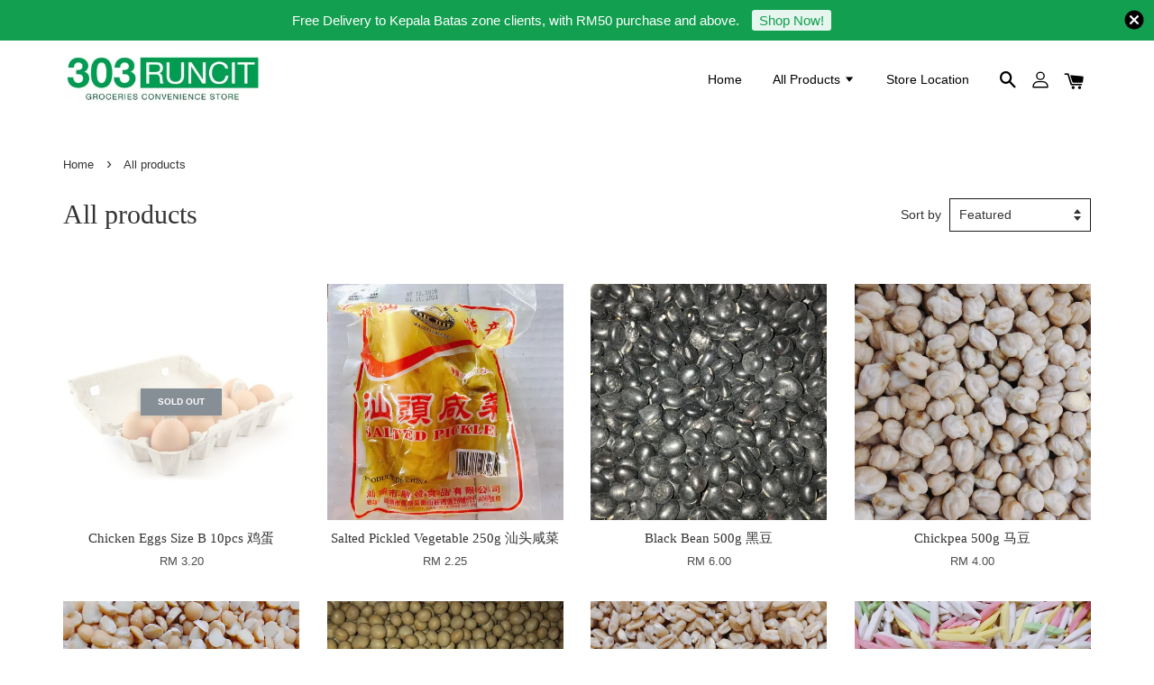

--- FILE ---
content_type: text/html; charset=UTF-8
request_url: https://www.303runcit.com/collections/all?limit=24&page=11&sort=featured
body_size: 28009
content:
<!doctype html>
<!--[if lt IE 7]><html class="no-js lt-ie9 lt-ie8 lt-ie7" lang="en"> <![endif]-->
<!--[if IE 7]><html class="no-js lt-ie9 lt-ie8" lang="en"> <![endif]-->
<!--[if IE 8]><html class="no-js lt-ie9" lang="en"> <![endif]-->
<!--[if IE 9 ]><html class="ie9 no-js"> <![endif]-->
<!--[if (gt IE 9)|!(IE)]><!--> <html class="no-js"> <!--<![endif]-->
<head>

  <!-- Basic page needs ================================================== -->
  <meta charset="utf-8">
  <meta http-equiv="X-UA-Compatible" content="IE=edge,chrome=1">

  
  <link rel="icon" href="https://cdn.store-assets.com/s/339053/f/4832164.jpeg" />
  

  <!-- Title and description ================================================== -->
  <title>
  All products &ndash; 303 Runcit - Groceries Convenience Store
  </title>

  

  <!-- Social meta ================================================== -->
  

  <meta property="og:type" content="website">
  <meta property="og:title" content="All products">
  <meta property="og:url" content="https://www.303runcit.com/collections/all">
  
  <meta property="og:image" content="https://cdn.store-assets.com/s/339053/f/4623182.jpeg?width=350&format=webp">
  <meta property="og:image:secure_url" content="https://cdn.store-assets.com/s/339053/f/4623182.jpeg?width=350&format=webp">
  


<meta property="og:description" content="We sell groceries thru online such as fresh chicken eggs, onion, garlic, cooking ingredients, pickled food, kampung salted fish, and also canned food like sardines, meat loaf and more. We deliver to whole Peninsular Malaysia at reasonable price.">
<meta property="og:site_name" content="303 Runcit - Groceries Convenience Store">



  <meta name="twitter:card" content="summary">







  <!-- Helpers ================================================== -->
  <link rel="canonical" href="https://www.303runcit.com/collections/all">
  <meta name="viewport" content="width=device-width, initial-scale=1.0, minimum-scale=1.0, maximum-scale=1.0, user-scalable=no">
  <meta name="theme-color" content="">

  <!-- CSS ================================================== -->
  <link href="https://store-themes.easystore.co/339053/themes/1592/assets/timber.css?t=1765299680" rel="stylesheet" type="text/css" media="screen" />
  <link href="https://store-themes.easystore.co/339053/themes/1592/assets/theme.css?t=1765299680" rel="stylesheet" type="text/css" media="screen" />

  




  <script src="//ajax.googleapis.com/ajax/libs/jquery/1.11.0/jquery.min.js" type="text/javascript" ></script>
  <!-- Header hook for plugins ================================================== -->
  
<!-- ScriptTags -->
<script>window.__st={'p': 'collection', 'cid': ''};</script><script src='/assets/events.js'></script><script>(function(){function asyncLoad(){var urls=['/assets/traffic.js?v=1','https://apps.easystore.co/google-analytics/script.js?shop=303runcit.easy.co','https://apps.easystore.co/hotjar/script.js?shop=303runcit.easy.co'];for(var i=0;i<urls.length;i++){var s=document.createElement('script');s.type='text/javascript';s.async=true;s.src=urls[i];var x=document.getElementsByTagName('script')[0];x.parentNode.insertBefore(s, x);}}window.attachEvent ? window.attachEvent('onload', asyncLoad) : window.addEventListener('load', asyncLoad, false);})();</script>
<!-- /ScriptTags -->


  
<!--[if lt IE 9]>
<script src="//cdnjs.cloudflare.com/ajax/libs/html5shiv/3.7.2/html5shiv.min.js" type="text/javascript" ></script>
<script src="https://store-themes.easystore.co/339053/themes/1592/assets/respond.min.js?t=1765299680" type="text/javascript" ></script>
<link href="https://store-themes.easystore.co/339053/themes/1592/assets/respond-proxy.html" id="respond-proxy" rel="respond-proxy" />
<link href="//www.303runcit.com/search?q=42c3c04cbc23056850c7b750827fe042" id="respond-redirect" rel="respond-redirect" />
<script src="//www.303runcit.com/search?q=42c3c04cbc23056850c7b750827fe042" type="text/javascript"></script>
<![endif]-->



  <script src="https://store-themes.easystore.co/339053/themes/1592/assets/modernizr.min.js?t=1765299680" type="text/javascript" ></script>

  
  
  <script>
  (function(i,s,o,g,r,a,m){i['GoogleAnalyticsObject']=r;i[r]=i[r]||function(){
  (i[r].q=i[r].q||[]).push(arguments)},i[r].l=1*new Date();a=s.createElement(o),
  m=s.getElementsByTagName(o)[0];a.async=1;a.src=g;m.parentNode.insertBefore(a,m)
  })(window,document,'script','https://www.google-analytics.com/analytics.js','ga');

  ga('create', '', 'auto','myTracker');
  ga('myTracker.send', 'pageview');

  </script>
  
</head>

<body id="all-products" class="template-collection" >

  <ul id="MobileNav" class="mobile-nav large--hide">

  
  
  <li class="mobile-nav__link" aria-haspopup="true">
    
    <a href="/" >
      Home
    </a>
    
  </li>
  
  
  <li class="mobile-nav__link" aria-haspopup="true">
    
    
    <a href="https://www.303runcit.com/collections/all" class="mobile-nav__parent-link">
      All Products
    </a>
    <span class="mobile-nav__sublist-trigger">
      <span class="icon-fallback-text mobile-nav__sublist-expand">
  <span class="icon icon-plus" aria-hidden="true"></span>
  <span class="fallback-text">+</span>
</span>
<span class="icon-fallback-text mobile-nav__sublist-contract">
  <span class="icon icon-minus" aria-hidden="true"></span>
  <span class="fallback-text">-</span>
</span>

    </span>
    <ul class="mobile-nav__sublist">
      
      
      <li class="mobile-nav__sublist-link" aria-haspopup="true">
        
        <a href="https://www.303runcit.com/collections/dried-food" >
          Dried Food
        </a>
        
      </li>
      
      
      <li class="mobile-nav__sublist-link" aria-haspopup="true">
        
        <a href="https://303runcit.com/collections/fresh-food" >
          Fresh Food
        </a>
        
      </li>
      
      
      <li class="mobile-nav__sublist-link" aria-haspopup="true">
        
        <a href="https://www.303runcit.com/collections/dried-condiment" >
          Dried Condiment
        </a>
        
      </li>
      
      
      <li class="mobile-nav__sublist-link" aria-haspopup="true">
        
        <a href="https://www.303runcit.com/collections/food-ingredients" >
          Cooking Ingredients
        </a>
        
      </li>
      
      
      <li class="mobile-nav__sublist-link" aria-haspopup="true">
        
        <a href="https://www.303runcit.com/collections/pickled-food" >
          Pickled Food
        </a>
        
      </li>
      
      
      <li class="mobile-nav__sublist-link" aria-haspopup="true">
        
        <a href="https://www.303runcit.com/collections/canned-food" >
          Canned Food
        </a>
        
      </li>
      
    </ul>
    
  </li>
  
  
  <li class="mobile-nav__link" aria-haspopup="true">
    
    <a href="/store-locator" >
      Store Location
    </a>
    
  </li>
  

  

  
  
  
  <li class="mobile-nav__link">
    <a href="/account/login">Log in</a>
  </li>
  
  <li class="mobile-nav__link">
    <a href="/account/register">Create account</a>
  </li>
  
  
  
  
  
    <li class="mobile-nav__link">
      






    </li>
  
  
  <li class="mobile-nav__link header-bar__search-wrapper">
    
    <div class="header-bar__module header-bar__search">
      
  <a class="popup-with-form medium-down--hide" href="#test-form">
    <span class="icon icon-search" aria-hidden="true"></span>
  </a>
  <form action="/search" method="get" class="header-bar__search-form clearfix large--hide" role="search">
    
    <button type="submit" class="btn icon-fallback-text header-bar__search-submit">
      <span class="icon icon-search" aria-hidden="true"></span>
      <span class="fallback-text">Search</span>
    </button>
    <input type="search" name="q" value="" aria-label="Search" class="header-bar__search-input" placeholder="Search" autocomplete="off">
    <div class="dropdown" id="searchDropdown"></div>
    <input type="hidden" name="search_history" id="search_history">
  </form>



<!-- form itself -->
<div id="test-form" class="white-popup-block mfp-hide popup-search">
  <div class="popup-search-content">
    <form action="/search" method="get" class="input-group search-bar" role="search">
      
      <input type="search" name="q" value="" placeholder="Search" class="input-group-field" aria-label="Search" placeholder="Search" autocomplete="off">
      <div class="dropdown" id="searchDropdown"></div>
      <input type="hidden" name="search_history" id="search_history">
      <span class="input-group-btn">
        <button type="submit" class="btn icon-fallback-text">
          <span class="icon icon-search" aria-hidden="true"></span>
          <span class="fallback-text">Search</span>
        </button>
      </span>
    </form>
  </div>
</div>

<script src="https://store-themes.easystore.co/339053/themes/1592/assets/magnific-popup.min.js?t=1765299680" type="text/javascript" ></script>
<script>
$(document).ready(function() {
	$('.popup-with-form').magnificPopup({
		type: 'inline',
		preloader: false,
		focus: '#name',
      	mainClass: 'popup-search-bg-wrapper',

		// When elemened is focused, some mobile browsers in some cases zoom in
		// It looks not nice, so we disable it:
		callbacks: {
			beforeOpen: function() {
				if($(window).width() < 700) {
					this.st.focus = false;
				} else {
					this.st.focus = '#name';
				}
			}
		}
	});
});
</script>


<script>
  var _search_history_listings = ""
  if(_search_history_listings != "") localStorage.setItem('searchHistory', JSON.stringify(_search_history_listings));

  function clearAll() {
    localStorage.removeItem('searchHistory');
  
    var customer = "";
    if(customer) {
      // Your logic to clear all data or call an endpoint
      fetch('/account/search_histories', {
          method: 'DELETE',
          headers: {
            "Content-Type": "application/json",
            "X-Requested-With": "XMLHttpRequest"
          },
          body: JSON.stringify({
            _token: "8Vlm5ZfXkP9pIrlVtkyE2c2bL1yNlaM4NEiw5d2h"
          }),
      })
      .then(response => response.json())
    }
  }
  // End - store view history in local storage
  
  // search history dropdown  
  var searchInputs = document.querySelectorAll('input[type=search]');
  
  if(searchInputs.length > 0) {
    
    searchInputs.forEach((searchInput)=>{
    
      searchInput.addEventListener('focus', function() {
        var searchDropdown = searchInput.closest('form').querySelector('#searchDropdown');
        searchDropdown.innerHTML = ''; // Clear existing items
  
        // retrieve data from local storage
        var searchHistoryData = JSON.parse(localStorage.getItem('searchHistory')) || [];
  
        // Convert JSON to string
        var search_history_json = JSON.stringify(searchHistoryData);
  
        // Set the value of the hidden input
        searchInput.closest('form').querySelector("#search_history").value = search_history_json;
  
        // create dropdown items
        var clearAllItem = document.createElement('div');
        clearAllItem.className = 'dropdown-item clear-all';
        clearAllItem.textContent = 'Clear';
        clearAllItem.addEventListener('click', function() {
            clearAll();
            searchDropdown.style.display = 'none';
            searchInput.classList.remove('is-focus');
        });
        searchDropdown.appendChild(clearAllItem);
  
        // create dropdown items
        searchHistoryData.forEach(function(item) {
          var dropdownItem = document.createElement('div');
          dropdownItem.className = 'dropdown-item';
          dropdownItem.textContent = item.term;
          dropdownItem.addEventListener('click', function() {
            searchInput.value = item.term;
            searchDropdown.style.display = 'none';
          });
          searchDropdown.appendChild(dropdownItem);
        });
  
        if(searchHistoryData.length > 0){
          // display the dropdown
          searchInput.classList.add('is-focus');
          document.body.classList.add('search-input-focus');
          searchDropdown.style.display = 'block';
        }
      });
  
      searchInput.addEventListener("focusout", (event) => {
        var searchDropdown = searchInput.closest('form').querySelector('#searchDropdown');
        searchInput.classList.remove('is-focus');
        searchDropdown.classList.add('transparent');
        setTimeout(()=>{
          searchDropdown.style.display = 'none';
          searchDropdown.classList.remove('transparent');
          document.body.classList.remove('search-input-focus');
        }, 400);
      });
    })
  }
  // End - search history dropdown
</script>
    </div>
    
  </li>
  
  
</ul>
<div id="MobileNavOutside" class="mobile-nav-outside"></div>


<div id="PageContainer" class="page-container">
  
<!-- Snippet:global/body_start: Announcement Bar -->
<style type="text/css">
body{
	background-position: top 45px center;
}
div#announcementBarTop{
	height: 45px;
}

div#announcementBar{
	position:fixed;top:0px;left:0px;
	width:100%;
	padding:0px;
	margin:0px;
	z-index:2000;
	background:transparent;
	border:0px;
	boxShadow:none;
	display:block;
	opacity:1;
	font-family: Helvetica, Arial, sans-serif;	font-size:15px;
}

div#announcementBar>div{
	width:100%;
	padding:3px 0px;
	margin:0px;
}

div#announcementBar>div>div{
	margin:0px;
	padding:6px 10px;
	border-top:1px dashed transparent;
	border-bottom:1px dashed transparent;
}

div#announcementBar>div *{
	padding:0px;
	margin:0px;
	width:auto;
	background:transparent;
	color:inherit;	opacity:1;
	vertical-align:middle;
	position:static;
	border:0px;
	border-radius:0px;
	box-shadow:none;
}

div#announcementBar img{
	cursor:pointer;
	float:right;
}

div#announcementBar span{
	text-align:center;
	display:block;
	/*color:#ffffff;*/
}

div#announcementBar a{
	padding:3px 8px;
	vertical-align:baseline;
	border-radius:3px;
	margin:0px 10px;
	opacity:0.9;
}

div#announcementBar a:hover{
	opacity:1;
}
</style>

<div id="announcementBarTop"></div>
<div id="announcementBar">
	<div style="color: #ffffff; background: #129f50;">
		<div >
			<img src="https://apps.easystore.co/assets/images/announcement-bar/close.png">
			<span>
				Free Delivery to Kepala Batas zone clients, with RM50 purchase and above.
				<a href="/collections/all" style="color: #129f50; background: #ffffff;">Shop Now!</a>
			</span>
		</div>
	</div>
</div>


<script>

(function(){

	var loadScript = function(url, callback){
		var script = document.createElement("script");
		script.type = "text/javascript";
		// If the browser is Internet Explorer.
		if (script.readyState){ 
			script.onreadystatechange = function(){
				if (script.readyState == "loaded" || script.readyState == "complete"){
					script.onreadystatechange = null;
					callback();
				}
			};
		// For any other browser.
		} else {
			script.onload = function(){
				callback();
			};
		}
		script.src = url;
		document.getElementsByTagName("head")[0].appendChild(script);
	};

	var announcementBarAppJS = function($){

		$('#announcementBarTop').css('height', $('#announcementBar').height());

		$('#announcementBar img').on('click', function(){
			$('#announcementBar, #announcementBarTop').animate({
            	marginTop	: '-='+$('#announcementBar').height()+'px'
            }, 200, 'linear');
		});
	}

	if(typeof jQuery === 'undefined') {
		loadScript('//ajax.googleapis.com/ajax/libs/jquery/1.11.2/jquery.min.js', function(){
			jQuery = jQuery.noConflict(true);
			announcementBarAppJS(jQuery);
		});
	}else{
		announcementBarAppJS(jQuery);
	}

})();
</script>
<!-- /Snippet -->

<!-- Snippet:global/body_start: Console Extension -->
<div id='es_console' style='display: none;'>339053</div>
<!-- /Snippet -->

  
    <style>
  .search-modal__form{
    position: relative;
  }
  
  .dropdown-wrapper {
    position: relative;
  }
  
  .dropdown-wrapper:hover .dropdown {
    display: block;
  }
  
  .header-icon-nav .dropdown {
    left: -80px;
  }
  
  .dropdown {
    display: none;
    position: absolute;
    top: 100%;
    left: 0px;
    width: 100%;
    padding: 8px;
    background-color: #fff;
    z-index: 1000;
    border-radius: 5px;
    border: 1px solid rgba(var(--color-foreground), 1);
    border-top: none;
    overflow-x: hidden;
    overflow-y: auto;
    max-height: 350px;
    min-width: 150px;
    box-shadow: 0 0 5px rgba(0,0,0,0.1);
  }
    
  .dropdown a{
    text-decoration: none;
    color: #000 !important;
  }
  
  .dropdown-item {
    padding: 0.4rem 2rem;
    cursor: pointer;
    line-height: 1.4;
    overflow: hidden;
    text-overflow: ellipsis;
    white-space: nowrap;
  }
  
  .dropdown-item:hover{
    background-color: #f3f3f3;
  }
  
  .search__input.is-focus{
    border-radius: 15px;
    border-bottom-left-radius: 0;
    border-bottom-right-radius: 0;
    border: 1px solid rgba(var(--color-foreground), 1);
    border-bottom: none;
    box-shadow: none;
  }
  
  .clear-all {
    text-align: right;
    padding: 0 2rem 0.2rem;
    line-height: 1;
    font-size: 70%;
    margin-bottom: -2px;
  }
  
  .clear-all:hover{
    background-color: #fff;
  }
  
  .referral-notification {
    position: absolute;
    top: 100%;
    right: -12px;
    background: white;
    border: 1px solid #e0e0e0;
    border-radius: 8px;
    box-shadow: 0 4px 12px rgba(0, 0, 0, 0.15);
    width: 280px;
    z-index: 1000;
    padding: 16px;
    margin-top: 8px;
    font-size: 14px;
    line-height: 1.4;
  }
  
  .referral-notification::before {
    content: '';
    position: absolute;
    top: -8px;
    right: 20px;
    width: 0;
    height: 0;
    border-left: 8px solid transparent;
    border-right: 8px solid transparent;
    border-bottom: 8px solid white;
  }
  
  .referral-notification::after {
    content: '';
    position: absolute;
    top: -9px;
    right: 20px;
    width: 0;
    height: 0;
    border-left: 8px solid transparent;
    border-right: 8px solid transparent;
    border-bottom: 8px solid #e0e0e0;
  }
  
  .referral-notification h4 {
    margin: 0 0 8px 0;
    color: #2196F3;
    font-size: 16px;
    font-weight: 600;
  }
  
  .referral-notification p {
    margin: 0 0 12px 0;
    color: #666;
  }
  
  .referral-notification .referral-code {
    background: #f5f5f5;
    padding: 8px;
    border-radius: 4px;
    font-family: monospace;
    font-size: 13px;
    text-align: center;
    margin: 8px 0;
    border: 1px solid #ddd;
  }
  
  .referral-notification .close-btn {
    position: absolute;
    top: 8px;
    right: 8px;
    background: none;
    border: none;
    font-size: 18px;
    color: #999;
    cursor: pointer;
    padding: 0;
    width: 20px;
    height: 20px;
    line-height: 1;
  }
  
  .referral-notification .close-btn:hover {
    color: #333;
  }
  
  .referral-notification .action-btn {
    background: #2196F3;
    color: white;
    border: none;
    padding: 8px 16px;
    border-radius: 4px;
    cursor: pointer;
    font-size: 12px;
    margin-right: 8px;
    margin-top: 8px;
  }
  
  .referral-notification .action-btn:hover {
    background: #1976D2;
  }
  
  .referral-notification .dismiss-btn {
    background: transparent;
    color: #666;
    border: 1px solid #ddd;
    padding: 8px 16px;
    border-radius: 4px;
    cursor: pointer;
    font-size: 12px;
    margin-top: 8px;
  }
  
  .referral-notification .dismiss-btn:hover {
    background: #f5f5f5;
  }
  .referral-modal__dialog {
    transform: translate(-50%, 0);
    transition: transform var(--duration-default) ease, visibility 0s;
    z-index: 10000;
    position: fixed;
    top: 20vh;
    left: 50%;
    width: 100%;
    max-width: 350px;
    box-shadow: 0 4px 12px rgba(0, 0, 0, 0.15);
    border-radius: 12px;
    background-color: #fff;
    color: #000;
    padding: 20px;
    text-align: center;
  }
  .modal-overlay.referral-modal-overlay {
    position: fixed;
    top: 0;
    left: 0;
    width: 100%;
    height: 100%;
    background-color: rgba(0, 0, 0, 0.7);
    z-index: 2001;
    display: block;
    opacity: 1;
    transition: opacity var(--duration-default) ease, visibility 0s;
  }
</style>

<header class="header-bar">
  <div class="header-wrapper wrapper">

    <!--  Mobile hamburger  -->
    <div class="large--hide">
      <button type="button" class="mobile-nav-trigger" id="MobileNavTrigger">
        <span class="icon icon-hamburger" aria-hidden="true"></span>
      </button>
    </div>
    
    <div class="logo-header" role="banner">

            
                  <div class="h1 site-header__logo" itemscope itemtype="http://schema.org/Organization">
            
                  
                    
                    
                        
                          <a href="/" class="logo-wrapper" itemprop="url">
                            <img src="https://cdn.store-assets.com/s/339053/f/4623182.jpeg?width=350&format=webp" alt="303 Runcit - Groceries Convenience Store" itemprop="logo">
                          </a>
                        
                    
                    
                  
            
              </div>
            
        
    </div>
    
    <div class="desktop-header-nav medium-down--hide">
      
      <div class="header-nav-bar">
          
<ul class="site-nav" id="AccessibleNav">
  
    
    
      <li >
        <a href="/"  class="site-nav__link">Home</a>
      </li>
    
  
    
    
      
      <li class="site-nav--has-dropdown" aria-haspopup="true">
        <a href="https://www.303runcit.com/collections/all"  class="site-nav__link">
          All Products
          <span class="icon-fallback-text">
            <span class="icon icon-arrow-down" aria-hidden="true"></span>
          </span>
        </a>
        <ul class="site-nav__dropdown">
          
            
            
              <li >
                <a href="https://www.303runcit.com/collections/dried-food"  class="site-nav__link">Dried Food</a>
              </li>
            
          
            
            
              <li >
                <a href="https://303runcit.com/collections/fresh-food"  class="site-nav__link">Fresh Food</a>
              </li>
            
          
            
            
              <li >
                <a href="https://www.303runcit.com/collections/dried-condiment"  class="site-nav__link">Dried Condiment</a>
              </li>
            
          
            
            
              <li >
                <a href="https://www.303runcit.com/collections/food-ingredients"  class="site-nav__link">Cooking Ingredients</a>
              </li>
            
          
            
            
              <li >
                <a href="https://www.303runcit.com/collections/pickled-food"  class="site-nav__link">Pickled Food</a>
              </li>
            
          
            
            
              <li >
                <a href="https://www.303runcit.com/collections/canned-food"  class="site-nav__link">Canned Food</a>
              </li>
            
          
        </ul>
      </li>
    
  
    
    
      <li >
        <a href="/store-locator"  class="site-nav__link">Store Location</a>
      </li>
    
  
  
  
      
        
          
        
          
        
      
  
  
  
</ul>

      </div>

      <div class="header-subnav">
        






        
        
        <div class="header-icon-nav">
        
              
        
              
            
              
              
                
                  <div class="header-bar__module">
                    
  <a class="popup-with-form medium-down--hide" href="#test-form">
    <span class="icon icon-search" aria-hidden="true"></span>
  </a>
  <form action="/search" method="get" class="header-bar__search-form clearfix large--hide" role="search">
    
    <button type="submit" class="btn icon-fallback-text header-bar__search-submit">
      <span class="icon icon-search" aria-hidden="true"></span>
      <span class="fallback-text">Search</span>
    </button>
    <input type="search" name="q" value="" aria-label="Search" class="header-bar__search-input" placeholder="Search" autocomplete="off">
    <div class="dropdown" id="searchDropdown"></div>
    <input type="hidden" name="search_history" id="search_history">
  </form>



<!-- form itself -->
<div id="test-form" class="white-popup-block mfp-hide popup-search">
  <div class="popup-search-content">
    <form action="/search" method="get" class="input-group search-bar" role="search">
      
      <input type="search" name="q" value="" placeholder="Search" class="input-group-field" aria-label="Search" placeholder="Search" autocomplete="off">
      <div class="dropdown" id="searchDropdown"></div>
      <input type="hidden" name="search_history" id="search_history">
      <span class="input-group-btn">
        <button type="submit" class="btn icon-fallback-text">
          <span class="icon icon-search" aria-hidden="true"></span>
          <span class="fallback-text">Search</span>
        </button>
      </span>
    </form>
  </div>
</div>

<script src="https://store-themes.easystore.co/339053/themes/1592/assets/magnific-popup.min.js?t=1765299680" type="text/javascript" ></script>
<script>
$(document).ready(function() {
	$('.popup-with-form').magnificPopup({
		type: 'inline',
		preloader: false,
		focus: '#name',
      	mainClass: 'popup-search-bg-wrapper',

		// When elemened is focused, some mobile browsers in some cases zoom in
		// It looks not nice, so we disable it:
		callbacks: {
			beforeOpen: function() {
				if($(window).width() < 700) {
					this.st.focus = false;
				} else {
					this.st.focus = '#name';
				}
			}
		}
	});
});
</script>


<script>
  var _search_history_listings = ""
  if(_search_history_listings != "") localStorage.setItem('searchHistory', JSON.stringify(_search_history_listings));

  function clearAll() {
    localStorage.removeItem('searchHistory');
  
    var customer = "";
    if(customer) {
      // Your logic to clear all data or call an endpoint
      fetch('/account/search_histories', {
          method: 'DELETE',
          headers: {
            "Content-Type": "application/json",
            "X-Requested-With": "XMLHttpRequest"
          },
          body: JSON.stringify({
            _token: "8Vlm5ZfXkP9pIrlVtkyE2c2bL1yNlaM4NEiw5d2h"
          }),
      })
      .then(response => response.json())
    }
  }
  // End - store view history in local storage
  
  // search history dropdown  
  var searchInputs = document.querySelectorAll('input[type=search]');
  
  if(searchInputs.length > 0) {
    
    searchInputs.forEach((searchInput)=>{
    
      searchInput.addEventListener('focus', function() {
        var searchDropdown = searchInput.closest('form').querySelector('#searchDropdown');
        searchDropdown.innerHTML = ''; // Clear existing items
  
        // retrieve data from local storage
        var searchHistoryData = JSON.parse(localStorage.getItem('searchHistory')) || [];
  
        // Convert JSON to string
        var search_history_json = JSON.stringify(searchHistoryData);
  
        // Set the value of the hidden input
        searchInput.closest('form').querySelector("#search_history").value = search_history_json;
  
        // create dropdown items
        var clearAllItem = document.createElement('div');
        clearAllItem.className = 'dropdown-item clear-all';
        clearAllItem.textContent = 'Clear';
        clearAllItem.addEventListener('click', function() {
            clearAll();
            searchDropdown.style.display = 'none';
            searchInput.classList.remove('is-focus');
        });
        searchDropdown.appendChild(clearAllItem);
  
        // create dropdown items
        searchHistoryData.forEach(function(item) {
          var dropdownItem = document.createElement('div');
          dropdownItem.className = 'dropdown-item';
          dropdownItem.textContent = item.term;
          dropdownItem.addEventListener('click', function() {
            searchInput.value = item.term;
            searchDropdown.style.display = 'none';
          });
          searchDropdown.appendChild(dropdownItem);
        });
  
        if(searchHistoryData.length > 0){
          // display the dropdown
          searchInput.classList.add('is-focus');
          document.body.classList.add('search-input-focus');
          searchDropdown.style.display = 'block';
        }
      });
  
      searchInput.addEventListener("focusout", (event) => {
        var searchDropdown = searchInput.closest('form').querySelector('#searchDropdown');
        searchInput.classList.remove('is-focus');
        searchDropdown.classList.add('transparent');
        setTimeout(()=>{
          searchDropdown.style.display = 'none';
          searchDropdown.classList.remove('transparent');
          document.body.classList.remove('search-input-focus');
        }, 400);
      });
    })
  }
  // End - search history dropdown
</script>
                  </div>
                
              
              
              
                <div class="header-bar__module dropdown-wrapper">
                  
                    <a href="/account/login">



    <svg class="svg-icon" id="Layer_1" data-name="Layer 1" xmlns="http://www.w3.org/2000/svg" viewBox="0 0 100 100"><title>icon-profile</title><path d="M50,51.8A24.4,24.4,0,1,0,25.6,27.4,24.43,24.43,0,0,0,50,51.8ZM50,10A17.4,17.4,0,1,1,32.6,27.4,17.43,17.43,0,0,1,50,10Z"/><path d="M62.66,57.66H37.34a30.54,30.54,0,0,0-30.5,30.5V93.5a3.5,3.5,0,0,0,3.5,3.5H89.66a3.5,3.5,0,0,0,3.5-3.5V88.16A30.54,30.54,0,0,0,62.66,57.66ZM86.16,90H13.84V88.16a23.53,23.53,0,0,1,23.5-23.5H62.66a23.53,23.53,0,0,1,23.5,23.5Z"/></svg>

  
</a>
                  

                  <!-- Referral Notification Popup for Desktop -->
                  <div id="referralNotification" class="referral-notification" style="display: none;">
                    <button class="close-btn" onclick="dismissReferralNotification()">&times;</button>
                    <div style="text-align: center; margin-bottom: 16px;">
                      <div style="width: 100px; height: 100px; margin: 0 auto;">
                        <img src="https://resources.easystore.co/storefront/icons/channels/vector_referral_program.svg">
                      </div>
                    </div>
                    <p id="referralSignupMessage" style="text-align: center; font-size: 14px; color: #666; margin: 0 0 20px 0;">
                      Your friend gifted you   credit! Sign up now to redeem.
                    </p>
                    <div style="text-align: center;">
                      <button class="btn" onclick="goToSignupPage()" style="width: 100%; color: #fff;">
                        Sign Up
                      </button>
                    </div>
                  </div>
                </div>
              
              
              <div class="header-bar__module cart-page-link-wrapper">
                <span class="header-bar__sep" aria-hidden="true"></span>
                <a href="/cart" class="cart-page-link">
                  <span class="icon icon-cart header-bar__cart-icon" aria-hidden="true"></span>
                  <span class="cart-count header-bar__cart-count hidden-count">0</span>
                </a>
              </div>
        
        
              
                
              
        
          
        </div>
      </div>

      
      
    </div>
    
    

    <!--  Mobile cart  -->
    <div class="large--hide">
      <a href="/cart" class="cart-page-link mobile-cart-page-link">
        <span class="icon icon-cart header-bar__cart-icon" aria-hidden="true"></span>
        <span class="cart-count  hidden-count">0</span>
      </a>
    </div>
    
  </div>
  
  
  
</header>




    
    <main class="wrapper main-content" role="main">
      <div class="grid">
          <div class="grid__item">
            
  
            




 <!-- paginate collection.products by total_products %} -->

<div class="section-header section-header--breadcrumb">
  
<nav class="breadcrumb" role="navigation" aria-label="breadcrumbs">
  <a href="/" title="Back to the homepage">Home</a>

  

    <span aria-hidden="true" class="breadcrumb__sep">&rsaquo;</span>
    
      <span>All products</span>
    

  
</nav>


</div>

<header class="section-header section-header--large">
  <h1 class="section-header__title section-header__title--left">All products</h1>
  
  <div class="section-header__link--right">
    
    
      <div class="form-horizontal">
  <label for="SortBy">Sort by</label>
  <select name="SortBy" id="SortBy">
    <option value="featured">Featured</option>
    <option value="title+asc">Alphabetically, A-Z</option>
    <option value="title+desc">Alphabetically, Z-A</option>
    <option value="price+asc">Price, low to high</option>
    <option value="price+desc">Price, high to low</option>
    <option value="date+desc">Date, new to old</option>
    <option value="date+asc">Date, old to new</option>
  </select>
</div>

<script>
  /*============================================================================
    Inline JS because collection liquid object is only available
    on collection pages, and not external JS files
  ==============================================================================*/
  $(function() {
    $('#SortBy')
      .val('featured')
      .bind('change', function() {
        url=window.location.href;
        newParam="sort="+$('#SortBy').val();
        if(url.indexOf("sort=")===-1){
          separator = (url.indexOf("?")===-1)?"?":"&";
          newUrl= url + separator + newParam;
        }else{
          oldParam="sort=featured";
          newUrl=url.replace(oldParam,newParam); 
        }
        window.location.href =newUrl;        
      }
    );
  });
</script>

    
  </div>
  
</header>


  <div class="rte rte--header">
    
  </div>
  <hr class="hr--clear hr--small">



    
  
 
<div class="grid-uniform grid-link__container">
  
  

    











<div class="product_grid-item grid__item small--one-half medium--one-half large--one-quarter sold-out">
  <div class="grid-link text-center">
    <span class="grid-link__image grid-link__image--product">
      
      
        <span class="badge badge--sold-out">
          <span class="badge__text badge__text--small">Sold Out</span>
        </span>
      
      
      <a href="/collections/all/products/chicken-eggs-size-b-10pcs" class="grid-link__image-centered">
        <img src="https://cdn.store-assets.com/s/339053/i/13717610.jpeg?width=480&format=webp" alt="telur-10-biji" class="product-featured_image">
      </a>
    </span>
    <a href="/collections/all/products/chicken-eggs-size-b-10pcs">
      
      <p class="grid-link__title">Chicken Eggs Size B  10pcs 鸡蛋</p>
      
      
      <p class="grid-link__meta">
        
        
        <span class=money data-ori-price='3.20'>RM 3.20 </span>
      </p>
    </a>
    
      
    
    
  </div>
</div>
  

    
  



  









  


<div class="product_grid-item grid__item small--one-half medium--one-half large--one-quarter">
  <div class="grid-link text-center">
    <span class="grid-link__image grid-link__image--product">
      
      
      
        
          <div class="addToCartList float-btn btn small--hide medium--hide" data-id="15393734" data-product-id="3277947" data-handle="salted-pickled-vegetable" data-view="View cart" data-token="8Vlm5ZfXkP9pIrlVtkyE2c2bL1yNlaM4NEiw5d2h">
            <i class="icon icon-cart"></i><span> Add to Cart</span>
          </div>
        
      
      <a href="/collections/all/products/salted-pickled-vegetable" class="grid-link__image-centered">
        <img src="https://cdn.store-assets.com/s/339053/i/13717620.jpeg?width=480&format=webp" alt="salty-pickle-vegetable-rotated" class="product-featured_image">
      </a>
    </span>
    <a href="/collections/all/products/salted-pickled-vegetable">
      
      <p class="grid-link__title">Salted Pickled Vegetable 250g 汕头咸菜</p>
      
      
      <p class="grid-link__meta">
        
        
        <span class=money data-ori-price='2.25'>RM 2.25 </span>
      </p>
    </a>
    
      
        
          <div class="addToCartList btn btn--small large--hide" data-id="15393734" data-product-id="3277947" data-handle="salted-pickled-vegetable" data-view="View cart" data-token="8Vlm5ZfXkP9pIrlVtkyE2c2bL1yNlaM4NEiw5d2h">
            <i class="icon icon-cart"></i><span> Add to Cart</span>
          </div>
        
      
    
    
  </div>
</div>
  

    


  









  


<div class="product_grid-item grid__item small--one-half medium--one-half large--one-quarter">
  <div class="grid-link text-center">
    <span class="grid-link__image grid-link__image--product">
      
      
      
        
          <div class="addToCartList float-btn btn small--hide medium--hide" data-id="15393771" data-product-id="3277979" data-handle="black-bean-500g" data-view="View cart" data-token="8Vlm5ZfXkP9pIrlVtkyE2c2bL1yNlaM4NEiw5d2h">
            <i class="icon icon-cart"></i><span> Add to Cart</span>
          </div>
        
      
      <a href="/collections/all/products/black-bean-500g" class="grid-link__image-centered">
        <img src="https://cdn.store-assets.com/s/339053/i/13717652.jpeg?width=480&format=webp" alt="black-bean-scaled" class="product-featured_image">
      </a>
    </span>
    <a href="/collections/all/products/black-bean-500g">
      
      <p class="grid-link__title">Black Bean 500g 黑豆</p>
      
      
      <p class="grid-link__meta">
        
        
        <span class=money data-ori-price='6.00'>RM 6.00 </span>
      </p>
    </a>
    
      
        
          <div class="addToCartList btn btn--small large--hide" data-id="15393771" data-product-id="3277979" data-handle="black-bean-500g" data-view="View cart" data-token="8Vlm5ZfXkP9pIrlVtkyE2c2bL1yNlaM4NEiw5d2h">
            <i class="icon icon-cart"></i><span> Add to Cart</span>
          </div>
        
      
    
    
  </div>
</div>
  

    
  











  


<div class="product_grid-item grid__item small--one-half medium--one-half large--one-quarter">
  <div class="grid-link text-center">
    <span class="grid-link__image grid-link__image--product">
      
      
      
        
          <div class="addToCartList float-btn btn small--hide medium--hide" data-id="15393770" data-product-id="3277978" data-handle="chickpea-500g" data-view="View cart" data-token="8Vlm5ZfXkP9pIrlVtkyE2c2bL1yNlaM4NEiw5d2h">
            <i class="icon icon-cart"></i><span> Add to Cart</span>
          </div>
        
      
      <a href="/collections/all/products/chickpea-500g" class="grid-link__image-centered">
        <img src="https://cdn.store-assets.com/s/339053/i/13717651.jpeg?width=480&format=webp" alt="chick-pea" class="product-featured_image">
      </a>
    </span>
    <a href="/collections/all/products/chickpea-500g">
      
      <p class="grid-link__title">Chickpea 500g 马豆</p>
      
      
      <p class="grid-link__meta">
        
        
        <span class=money data-ori-price='4.00'>RM 4.00 </span>
      </p>
    </a>
    
      
        
          <div class="addToCartList btn btn--small large--hide" data-id="15393770" data-product-id="3277978" data-handle="chickpea-500g" data-view="View cart" data-token="8Vlm5ZfXkP9pIrlVtkyE2c2bL1yNlaM4NEiw5d2h">
            <i class="icon icon-cart"></i><span> Add to Cart</span>
          </div>
        
      
    
    
  </div>
</div>
  

    


  









  


<div class="product_grid-item grid__item small--one-half medium--one-half large--one-quarter">
  <div class="grid-link text-center">
    <span class="grid-link__image grid-link__image--product">
      
      
      
        
          <div class="addToCartList float-btn btn small--hide medium--hide" data-id="15393769" data-product-id="3277977" data-handle="yellow-dhal-500g" data-view="View cart" data-token="8Vlm5ZfXkP9pIrlVtkyE2c2bL1yNlaM4NEiw5d2h">
            <i class="icon icon-cart"></i><span> Add to Cart</span>
          </div>
        
      
      <a href="/collections/all/products/yellow-dhal-500g" class="grid-link__image-centered">
        <img src="https://cdn.store-assets.com/s/339053/i/13717650.jpeg?width=480&format=webp" alt="yellow-dhal-1" class="product-featured_image">
      </a>
    </span>
    <a href="/collections/all/products/yellow-dhal-500g">
      
      <p class="grid-link__title">Yellow Dhal 500g 豆畔</p>
      
      
      <p class="grid-link__meta">
        
        
        <span class=money data-ori-price='2.00'>RM 2.00 </span>
      </p>
    </a>
    
      
        
          <div class="addToCartList btn btn--small large--hide" data-id="15393769" data-product-id="3277977" data-handle="yellow-dhal-500g" data-view="View cart" data-token="8Vlm5ZfXkP9pIrlVtkyE2c2bL1yNlaM4NEiw5d2h">
            <i class="icon icon-cart"></i><span> Add to Cart</span>
          </div>
        
      
    
    
  </div>
</div>
  

    
  











  


<div class="product_grid-item grid__item small--one-half medium--one-half large--one-quarter">
  <div class="grid-link text-center">
    <span class="grid-link__image grid-link__image--product">
      
      
      
        
          <div class="addToCartList float-btn btn small--hide medium--hide" data-id="15393768" data-product-id="3277976" data-handle="soya-bean-500g" data-view="View cart" data-token="8Vlm5ZfXkP9pIrlVtkyE2c2bL1yNlaM4NEiw5d2h">
            <i class="icon icon-cart"></i><span> Add to Cart</span>
          </div>
        
      
      <a href="/collections/all/products/soya-bean-500g" class="grid-link__image-centered">
        <img src="https://cdn.store-assets.com/s/339053/i/13717649.jpeg?width=480&format=webp" alt="soya-bean-scaled" class="product-featured_image">
      </a>
    </span>
    <a href="/collections/all/products/soya-bean-500g">
      
      <p class="grid-link__title">Soya Bean 500g 黄豆</p>
      
      
      <p class="grid-link__meta">
        
        
        <span class=money data-ori-price='2.50'>RM 2.50 </span>
      </p>
    </a>
    
      
        
          <div class="addToCartList btn btn--small large--hide" data-id="15393768" data-product-id="3277976" data-handle="soya-bean-500g" data-view="View cart" data-token="8Vlm5ZfXkP9pIrlVtkyE2c2bL1yNlaM4NEiw5d2h">
            <i class="icon icon-cart"></i><span> Add to Cart</span>
          </div>
        
      
    
    
  </div>
</div>
  

    


  









  


<div class="product_grid-item grid__item small--one-half medium--one-half large--one-quarter">
  <div class="grid-link text-center">
    <span class="grid-link__image grid-link__image--product">
      
      
      
        
          <div class="addToCartList float-btn btn small--hide medium--hide" data-id="15393765" data-product-id="3277973" data-handle="wheat-bean-500g" data-view="View cart" data-token="8Vlm5ZfXkP9pIrlVtkyE2c2bL1yNlaM4NEiw5d2h">
            <i class="icon icon-cart"></i><span> Add to Cart</span>
          </div>
        
      
      <a href="/collections/all/products/wheat-bean-500g" class="grid-link__image-centered">
        <img src="https://cdn.store-assets.com/s/339053/i/13717647.jpeg?width=480&format=webp" alt="wheat-bean" class="product-featured_image">
      </a>
    </span>
    <a href="/collections/all/products/wheat-bean-500g">
      
      <p class="grid-link__title">Wheat Bean, 500g</p>
      
      
      <p class="grid-link__meta">
        
        
        <span class=money data-ori-price='3.50'>RM 3.50 </span>
      </p>
    </a>
    
      
        
          <div class="addToCartList btn btn--small large--hide" data-id="15393765" data-product-id="3277973" data-handle="wheat-bean-500g" data-view="View cart" data-token="8Vlm5ZfXkP9pIrlVtkyE2c2bL1yNlaM4NEiw5d2h">
            <i class="icon icon-cart"></i><span> Add to Cart</span>
          </div>
        
      
    
    
  </div>
</div>
  

    
  











  


<div class="product_grid-item grid__item small--one-half medium--one-half large--one-quarter">
  <div class="grid-link text-center">
    <span class="grid-link__image grid-link__image--product">
      
      
      
        
          <div class="addToCartList float-btn btn small--hide medium--hide" data-id="15393764" data-product-id="3277972" data-handle="smallpox-500g" data-view="View cart" data-token="8Vlm5ZfXkP9pIrlVtkyE2c2bL1yNlaM4NEiw5d2h">
            <i class="icon icon-cart"></i><span> Add to Cart</span>
          </div>
        
      
      <a href="/collections/all/products/smallpox-500g" class="grid-link__image-centered">
        <img src="https://cdn.store-assets.com/s/339053/i/13717646.jpeg?width=480&format=webp" alt="smallpox-1" class="product-featured_image">
      </a>
    </span>
    <a href="/collections/all/products/smallpox-500g">
      
      <p class="grid-link__title">Smallpox 500g</p>
      
      
      <p class="grid-link__meta">
        
        
        <span class=money data-ori-price='3.50'>RM 3.50 </span>
      </p>
    </a>
    
      
        
          <div class="addToCartList btn btn--small large--hide" data-id="15393764" data-product-id="3277972" data-handle="smallpox-500g" data-view="View cart" data-token="8Vlm5ZfXkP9pIrlVtkyE2c2bL1yNlaM4NEiw5d2h">
            <i class="icon icon-cart"></i><span> Add to Cart</span>
          </div>
        
      
    
    
  </div>
</div>
  

    


  









  


<div class="product_grid-item grid__item small--one-half medium--one-half large--one-quarter">
  <div class="grid-link text-center">
    <span class="grid-link__image grid-link__image--product">
      
      
      
        
          <div class="addToCartList float-btn btn small--hide medium--hide" data-id="15393763" data-product-id="3277971" data-handle="rough-sago-500g" data-view="View cart" data-token="8Vlm5ZfXkP9pIrlVtkyE2c2bL1yNlaM4NEiw5d2h">
            <i class="icon icon-cart"></i><span> Add to Cart</span>
          </div>
        
      
      <a href="/collections/all/products/rough-sago-500g" class="grid-link__image-centered">
        <img src="https://cdn.store-assets.com/s/339053/i/13717645.jpeg?width=480&format=webp" alt="rough-sago-1" class="product-featured_image">
      </a>
    </span>
    <a href="/collections/all/products/rough-sago-500g">
      
      <p class="grid-link__title">Rough Sago 500g 大西米</p>
      
      
      <p class="grid-link__meta">
        
        
        <span class=money data-ori-price='3.50'>RM 3.50 </span>
      </p>
    </a>
    
      
        
          <div class="addToCartList btn btn--small large--hide" data-id="15393763" data-product-id="3277971" data-handle="rough-sago-500g" data-view="View cart" data-token="8Vlm5ZfXkP9pIrlVtkyE2c2bL1yNlaM4NEiw5d2h">
            <i class="icon icon-cart"></i><span> Add to Cart</span>
          </div>
        
      
    
    
  </div>
</div>
  

    
  











  


<div class="product_grid-item grid__item small--one-half medium--one-half large--one-quarter">
  <div class="grid-link text-center">
    <span class="grid-link__image grid-link__image--product">
      
      
      
        
          <div class="addToCartList float-btn btn small--hide medium--hide" data-id="15393762" data-product-id="3277970" data-handle="smooth-sago-500g" data-view="View cart" data-token="8Vlm5ZfXkP9pIrlVtkyE2c2bL1yNlaM4NEiw5d2h">
            <i class="icon icon-cart"></i><span> Add to Cart</span>
          </div>
        
      
      <a href="/collections/all/products/smooth-sago-500g" class="grid-link__image-centered">
        <img src="https://cdn.store-assets.com/s/339053/i/13717643.jpeg?width=480&format=webp" alt="smooth-sago-1" class="product-featured_image">
      </a>
    </span>
    <a href="/collections/all/products/smooth-sago-500g">
      
      <p class="grid-link__title">Smooth Sago 500g 小西米</p>
      
      
      <p class="grid-link__meta">
        
        
        <span class=money data-ori-price='3.50'>RM 3.50 </span>
      </p>
    </a>
    
      
        
          <div class="addToCartList btn btn--small large--hide" data-id="15393762" data-product-id="3277970" data-handle="smooth-sago-500g" data-view="View cart" data-token="8Vlm5ZfXkP9pIrlVtkyE2c2bL1yNlaM4NEiw5d2h">
            <i class="icon icon-cart"></i><span> Add to Cart</span>
          </div>
        
      
    
    
  </div>
</div>
  

    


  









  


<div class="product_grid-item grid__item small--one-half medium--one-half large--one-quarter">
  <div class="grid-link text-center">
    <span class="grid-link__image grid-link__image--product">
      
      
      
        
          <div class="addToCartList float-btn btn small--hide medium--hide" data-id="15393750" data-product-id="3277958" data-handle="seaweed" data-view="View cart" data-token="8Vlm5ZfXkP9pIrlVtkyE2c2bL1yNlaM4NEiw5d2h">
            <i class="icon icon-cart"></i><span> Add to Cart</span>
          </div>
        
      
      <a href="/collections/all/products/seaweed" class="grid-link__image-centered">
        <img src="https://cdn.store-assets.com/s/339053/i/13717631.jpeg?width=480&format=webp" alt="seaweed" class="product-featured_image">
      </a>
    </span>
    <a href="/collections/all/products/seaweed">
      
      <p class="grid-link__title">Seaweed 50g 野生紫菜</p>
      
      
      <p class="grid-link__meta">
        
        
        <span class=money data-ori-price='3.20'>RM 3.20 </span>
      </p>
    </a>
    
      
        
          <div class="addToCartList btn btn--small large--hide" data-id="15393750" data-product-id="3277958" data-handle="seaweed" data-view="View cart" data-token="8Vlm5ZfXkP9pIrlVtkyE2c2bL1yNlaM4NEiw5d2h">
            <i class="icon icon-cart"></i><span> Add to Cart</span>
          </div>
        
      
    
    
  </div>
</div>
  

    
  











  


<div class="product_grid-item grid__item small--one-half medium--one-half large--one-quarter">
  <div class="grid-link text-center">
    <span class="grid-link__image grid-link__image--product">
      
      
      
        
          <div class="addToCartList float-btn btn small--hide medium--hide" data-id="15393760" data-product-id="3277968" data-handle="barley-china-500g" data-view="View cart" data-token="8Vlm5ZfXkP9pIrlVtkyE2c2bL1yNlaM4NEiw5d2h">
            <i class="icon icon-cart"></i><span> Add to Cart</span>
          </div>
        
      
      <a href="/collections/all/products/barley-china-500g" class="grid-link__image-centered">
        <img src="https://cdn.store-assets.com/s/339053/i/13717641.jpeg?width=480&format=webp" alt="barley-china-1" class="product-featured_image">
      </a>
    </span>
    <a href="/collections/all/products/barley-china-500g">
      
      <p class="grid-link__title">Barley China 500g 中国意米</p>
      
      
      <p class="grid-link__meta">
        
        
        <span class=money data-ori-price='9.00'>RM 9.00 </span>
      </p>
    </a>
    
      
        
          <div class="addToCartList btn btn--small large--hide" data-id="15393760" data-product-id="3277968" data-handle="barley-china-500g" data-view="View cart" data-token="8Vlm5ZfXkP9pIrlVtkyE2c2bL1yNlaM4NEiw5d2h">
            <i class="icon icon-cart"></i><span> Add to Cart</span>
          </div>
        
      
    
    
  </div>
</div>
  

    


  









  


<div class="product_grid-item grid__item small--one-half medium--one-half large--one-quarter">
  <div class="grid-link text-center">
    <span class="grid-link__image grid-link__image--product">
      
      
      
        
          <div class="addToCartList float-btn btn small--hide medium--hide" data-id="15393759" data-product-id="3277967" data-handle="green-bean-500g" data-view="View cart" data-token="8Vlm5ZfXkP9pIrlVtkyE2c2bL1yNlaM4NEiw5d2h">
            <i class="icon icon-cart"></i><span> Add to Cart</span>
          </div>
        
      
      <a href="/collections/all/products/green-bean-500g" class="grid-link__image-centered">
        <img src="https://cdn.store-assets.com/s/339053/i/13717640.jpeg?width=480&format=webp" alt="green-bean-1" class="product-featured_image">
      </a>
    </span>
    <a href="/collections/all/products/green-bean-500g">
      
      <p class="grid-link__title">Green Bean 500g 绿豆</p>
      
      
      <p class="grid-link__meta">
        
        
        <span class=money data-ori-price='4.00'>RM 4.00 </span>
      </p>
    </a>
    
      
        
          <div class="addToCartList btn btn--small large--hide" data-id="15393759" data-product-id="3277967" data-handle="green-bean-500g" data-view="View cart" data-token="8Vlm5ZfXkP9pIrlVtkyE2c2bL1yNlaM4NEiw5d2h">
            <i class="icon icon-cart"></i><span> Add to Cart</span>
          </div>
        
      
    
    
  </div>
</div>
  

    
  











  


<div class="product_grid-item grid__item small--one-half medium--one-half large--one-quarter">
  <div class="grid-link text-center">
    <span class="grid-link__image grid-link__image--product">
      
      
      
        
          <div class="addToCartList float-btn btn small--hide medium--hide" data-id="15393758" data-product-id="3277966" data-handle="ground-nut-500g" data-view="View cart" data-token="8Vlm5ZfXkP9pIrlVtkyE2c2bL1yNlaM4NEiw5d2h">
            <i class="icon icon-cart"></i><span> Add to Cart</span>
          </div>
        
      
      <a href="/collections/all/products/ground-nut-500g" class="grid-link__image-centered">
        <img src="https://cdn.store-assets.com/s/339053/i/13825932.jpeg?width=480&format=webp" alt="IMG_20200408_135952.jpg" class="product-featured_image">
      </a>
    </span>
    <a href="/collections/all/products/ground-nut-500g">
      
      <p class="grid-link__title">Ground Nut 500g 花生</p>
      
      
      <p class="grid-link__meta">
        
        
        <span class=money data-ori-price='4.00'>RM 4.00 </span>
      </p>
    </a>
    
      
        
          <div class="addToCartList btn btn--small large--hide" data-id="15393758" data-product-id="3277966" data-handle="ground-nut-500g" data-view="View cart" data-token="8Vlm5ZfXkP9pIrlVtkyE2c2bL1yNlaM4NEiw5d2h">
            <i class="icon icon-cart"></i><span> Add to Cart</span>
          </div>
        
      
    
    
  </div>
</div>
  

    


  









  


<div class="product_grid-item grid__item small--one-half medium--one-half large--one-quarter">
  <div class="grid-link text-center">
    <span class="grid-link__image grid-link__image--product">
      
      
      
        
          <div class="addToCartList float-btn btn small--hide medium--hide" data-id="15393757" data-product-id="3277965" data-handle="black-eyed-pea-500g" data-view="View cart" data-token="8Vlm5ZfXkP9pIrlVtkyE2c2bL1yNlaM4NEiw5d2h">
            <i class="icon icon-cart"></i><span> Add to Cart</span>
          </div>
        
      
      <a href="/collections/all/products/black-eyed-pea-500g" class="grid-link__image-centered">
        <img src="https://cdn.store-assets.com/s/339053/i/13717638.jpeg?width=480&format=webp" alt="black-eyed-pea-1" class="product-featured_image">
      </a>
    </span>
    <a href="/collections/all/products/black-eyed-pea-500g">
      
      <p class="grid-link__title">Black Eyed Pea 500g 眉豆</p>
      
      
      <p class="grid-link__meta">
        
        
        <span class=money data-ori-price='4.00'>RM 4.00 </span>
      </p>
    </a>
    
      
        
          <div class="addToCartList btn btn--small large--hide" data-id="15393757" data-product-id="3277965" data-handle="black-eyed-pea-500g" data-view="View cart" data-token="8Vlm5ZfXkP9pIrlVtkyE2c2bL1yNlaM4NEiw5d2h">
            <i class="icon icon-cart"></i><span> Add to Cart</span>
          </div>
        
      
    
    
  </div>
</div>
  

    
  











  


<div class="product_grid-item grid__item small--one-half medium--one-half large--one-quarter">
  <div class="grid-link text-center">
    <span class="grid-link__image grid-link__image--product">
      
      
      
        
          <div class="addToCartList float-btn btn small--hide medium--hide" data-id="15393756" data-product-id="3277964" data-handle="dried-mushroom-300g" data-view="View cart" data-token="8Vlm5ZfXkP9pIrlVtkyE2c2bL1yNlaM4NEiw5d2h">
            <i class="icon icon-cart"></i><span> Add to Cart</span>
          </div>
        
      
      <a href="/collections/all/products/dried-mushroom-300g" class="grid-link__image-centered">
        <img src="https://cdn.store-assets.com/s/339053/i/13864415.jpeg?width=480&format=webp" alt="E89C85A0-5944-41E6-84FF-5D5BDE041248.jpeg" class="product-featured_image">
      </a>
    </span>
    <a href="/collections/all/products/dried-mushroom-300g">
      
      <p class="grid-link__title">Dried Mushroom 200g 干香菇</p>
      
      
      <p class="grid-link__meta">
        
        
        <span class=money data-ori-price='12.00'>RM 12.00 </span>
      </p>
    </a>
    
      
        
          <div class="addToCartList btn btn--small large--hide" data-id="15393756" data-product-id="3277964" data-handle="dried-mushroom-300g" data-view="View cart" data-token="8Vlm5ZfXkP9pIrlVtkyE2c2bL1yNlaM4NEiw5d2h">
            <i class="icon icon-cart"></i><span> Add to Cart</span>
          </div>
        
      
    
    
  </div>
</div>
  

    


  









  


<div class="product_grid-item grid__item small--one-half medium--one-half large--one-quarter">
  <div class="grid-link text-center">
    <span class="grid-link__image grid-link__image--product">
      
      
      
        
          <div class="addToCartList float-btn btn small--hide medium--hide" data-id="15393755" data-product-id="3277963" data-handle="sesame-seed-300g" data-view="View cart" data-token="8Vlm5ZfXkP9pIrlVtkyE2c2bL1yNlaM4NEiw5d2h">
            <i class="icon icon-cart"></i><span> Add to Cart</span>
          </div>
        
      
      <a href="/collections/all/products/sesame-seed-300g" class="grid-link__image-centered">
        <img src="https://cdn.store-assets.com/s/339053/i/13717636.jpeg?width=480&format=webp" alt="sesame-seed" class="product-featured_image">
      </a>
    </span>
    <a href="/collections/all/products/sesame-seed-300g">
      
      <p class="grid-link__title">Sesame Seed 300g 白芝麻</p>
      
      
      <p class="grid-link__meta">
        
        
        <span class=money data-ori-price='4.50'>RM 4.50 </span>
      </p>
    </a>
    
      
        
          <div class="addToCartList btn btn--small large--hide" data-id="15393755" data-product-id="3277963" data-handle="sesame-seed-300g" data-view="View cart" data-token="8Vlm5ZfXkP9pIrlVtkyE2c2bL1yNlaM4NEiw5d2h">
            <i class="icon icon-cart"></i><span> Add to Cart</span>
          </div>
        
      
    
    
  </div>
</div>
  

    
  











  


<div class="product_grid-item grid__item small--one-half medium--one-half large--one-quarter">
  <div class="grid-link text-center">
    <span class="grid-link__image grid-link__image--product">
      
      
      
        
          <div class="addToCartList float-btn btn small--hide medium--hide" data-id="15393753" data-product-id="3277961" data-handle="bean-curb-stick-300g" data-view="View cart" data-token="8Vlm5ZfXkP9pIrlVtkyE2c2bL1yNlaM4NEiw5d2h">
            <i class="icon icon-cart"></i><span> Add to Cart</span>
          </div>
        
      
      <a href="/collections/all/products/bean-curb-stick-300g" class="grid-link__image-centered">
        <img src="https://cdn.store-assets.com/s/339053/i/13864431.jpeg?width=480&format=webp" alt="CE4448F6-7E4E-48BB-92C7-6AD01D5EA8ED.jpeg" class="product-featured_image">
      </a>
    </span>
    <a href="/collections/all/products/bean-curb-stick-300g">
      
      <p class="grid-link__title">Beancurb Stick 200g 腐竹枝</p>
      
      
      <p class="grid-link__meta">
        
        
        <span class=money data-ori-price='4.00'>RM 4.00 </span>
      </p>
    </a>
    
      
        
          <div class="addToCartList btn btn--small large--hide" data-id="15393753" data-product-id="3277961" data-handle="bean-curb-stick-300g" data-view="View cart" data-token="8Vlm5ZfXkP9pIrlVtkyE2c2bL1yNlaM4NEiw5d2h">
            <i class="icon icon-cart"></i><span> Add to Cart</span>
          </div>
        
      
    
    
  </div>
</div>
  

    


  









  


<div class="product_grid-item grid__item small--one-half medium--one-half large--one-quarter">
  <div class="grid-link text-center">
    <span class="grid-link__image grid-link__image--product">
      
      
      
        
          <div class="addToCartList float-btn btn small--hide medium--hide" data-id="15393752" data-product-id="3277960" data-handle="green-bean-vermicelli-300g" data-view="View cart" data-token="8Vlm5ZfXkP9pIrlVtkyE2c2bL1yNlaM4NEiw5d2h">
            <i class="icon icon-cart"></i><span> Add to Cart</span>
          </div>
        
      
      <a href="/collections/all/products/green-bean-vermicelli-300g" class="grid-link__image-centered">
        <img src="https://cdn.store-assets.com/s/339053/i/13864445.jpeg?width=480&format=webp" alt="2358713D-C602-464A-8252-18A0D350337B.jpeg" class="product-featured_image">
      </a>
    </span>
    <a href="/collections/all/products/green-bean-vermicelli-300g">
      
      <p class="grid-link__title">Green Bean Vermicelli 300g 粉丝</p>
      
      
      <p class="grid-link__meta">
        
        
        <span class=money data-ori-price='2.40'>RM 2.40 </span>
      </p>
    </a>
    
      
        
          <div class="addToCartList btn btn--small large--hide" data-id="15393752" data-product-id="3277960" data-handle="green-bean-vermicelli-300g" data-view="View cart" data-token="8Vlm5ZfXkP9pIrlVtkyE2c2bL1yNlaM4NEiw5d2h">
            <i class="icon icon-cart"></i><span> Add to Cart</span>
          </div>
        
      
    
    
  </div>
</div>
  

    
  











  


<div class="product_grid-item grid__item small--one-half medium--one-half large--one-quarter">
  <div class="grid-link text-center">
    <span class="grid-link__image grid-link__image--product">
      
      
      
        
          <div class="addToCartList float-btn btn small--hide medium--hide" data-id="15393751" data-product-id="3277959" data-handle="sweet-bean-curd-slice" data-view="View cart" data-token="8Vlm5ZfXkP9pIrlVtkyE2c2bL1yNlaM4NEiw5d2h">
            <i class="icon icon-cart"></i><span> Add to Cart</span>
          </div>
        
      
      <a href="/collections/all/products/sweet-bean-curd-slice" class="grid-link__image-centered">
        <img src="https://cdn.store-assets.com/s/339053/i/13717632.jpeg?width=480&format=webp" alt="sweet-bean-curb-slice-rotated-e1586158436969" class="product-featured_image">
      </a>
    </span>
    <a href="/collections/all/products/sweet-bean-curd-slice">
      
      <p class="grid-link__title">Sweet Bean Curd Slice 300g 甜腐竹</p>
      
      
      <p class="grid-link__meta">
        
        
        <span class=money data-ori-price='4.50'>RM 4.50 </span>
      </p>
    </a>
    
      
        
          <div class="addToCartList btn btn--small large--hide" data-id="15393751" data-product-id="3277959" data-handle="sweet-bean-curd-slice" data-view="View cart" data-token="8Vlm5ZfXkP9pIrlVtkyE2c2bL1yNlaM4NEiw5d2h">
            <i class="icon icon-cart"></i><span> Add to Cart</span>
          </div>
        
      
    
    
  </div>
</div>
  

    


  









  


<div class="product_grid-item grid__item small--one-half medium--one-half large--one-quarter">
  <div class="grid-link text-center">
    <span class="grid-link__image grid-link__image--product">
      
      
      
        
          <div class="addToCartList float-btn btn small--hide medium--hide" data-id="15393761" data-product-id="3277969" data-handle="barley-500g" data-view="View cart" data-token="8Vlm5ZfXkP9pIrlVtkyE2c2bL1yNlaM4NEiw5d2h">
            <i class="icon icon-cart"></i><span> Add to Cart</span>
          </div>
        
      
      <a href="/collections/all/products/barley-500g" class="grid-link__image-centered">
        <img src="https://cdn.store-assets.com/s/339053/i/13717642.jpeg?width=480&format=webp" alt="barley-scaled" class="product-featured_image">
      </a>
    </span>
    <a href="/collections/all/products/barley-500g">
      
      <p class="grid-link__title">Barley 500g 意米</p>
      
      
      <p class="grid-link__meta">
        
        
        <span class=money data-ori-price='2.00'>RM 2.00 </span>
      </p>
    </a>
    
      
        
          <div class="addToCartList btn btn--small large--hide" data-id="15393761" data-product-id="3277969" data-handle="barley-500g" data-view="View cart" data-token="8Vlm5ZfXkP9pIrlVtkyE2c2bL1yNlaM4NEiw5d2h">
            <i class="icon icon-cart"></i><span> Add to Cart</span>
          </div>
        
      
    
    
  </div>
</div>
  
  

</div>


  <hr class="hr--clear">

  <div class="text-center">
    

<ul class="pagination-custom">
  
    <li><a href="/collections/all?limit=24&page=10&sort=featured" title="Previous">&larr;</a></li>
  

  
    
      <li>
        <a href="/collections/all?limit=24&page=6&sort=featured" title="">6</a>
      </li>
    
  
    
      <li>
        <a href="/collections/all?limit=24&page=7&sort=featured" title="">7</a>
      </li>
    
  
    
      <li>
        <a href="/collections/all?limit=24&page=8&sort=featured" title="">8</a>
      </li>
    
  
    
      <li>
        <a href="/collections/all?limit=24&page=9&sort=featured" title="">9</a>
      </li>
    
  
    
      <li>
        <a href="/collections/all?limit=24&page=10&sort=featured" title="">10</a>
      </li>
    
  
    
        <li class="active"><span>11</span></li>
    
  

  
    <li class="disabled"><span>&rarr;</span></li>
  
</ul>

  </div>


 <!-- endpaginate %} -->

  
            
          </div>
      </div>
  
    </main>
  
    <footer class="site-footer small--text-center" role="contentinfo">
  
      <div class="wrapper">
  
        <div class="grid-uniform">
  
          
          
          
          
            
          
          
          
            
          
          
          
  
          
              
            
  
          
  
          
            <div class="grid__item large--one-half medium--one-half">
              
              <h4>Quick Links</h4>
              
              <ul class="site-footer__links">
                
                  <li><a href="/a/contact-form" >Contact us</a></li>
                
                  <li><a href="/store-locator" >Store Location</a></li>
                
                
              </ul>
            </div>
          
  
          
            <div class="grid__item large--one-half medium--one-half">
              <h4>Follow Us</h4>
                
                <ul class="inline-list social-icons">
  
  
    <li>
      <a class="icon-fallback-text" href="https://www.facebook.com/303runcit" title="303 Runcit - Groceries Convenience Store on Facebook" target="_blank">
        



    <svg xmlns="http://www.w3.org/2000/svg" class="facebook-icon-svg social-icon-svg" viewBox="0 0 1024 1024">
        <title>icon-facebook</title>
        <path d="M837.66,223.9a33.73,33.73,0,0,0-3.11-15c-6.78-13.85-17.87-21.09-33.37-21.09q-288.46,0-576.91,0c-.62,0-1.24,0-1.85,0a34.51,34.51,0,0,0-25.88,12.11c-6.31,7.13-8.85,15.57-8.85,25.07q.08,287.7,0,575.4c0,1,0,1.9,0,2.86A32.93,32.93,0,0,0,190,814.71c4.45,11.79,16.3,23.11,35,23.1q153.61-.1,307.24,0c2.36,0,2.36,0,2.36-2.37q0-123.3,0-246.6c0-2.55,0-2.55-2.53-2.55H452.27c-2.26,0-2.26,0-2.26-2.17v-96.3h84.63v-2.46c0-22.12-.11-44.24.06-66.36.07-8.29.57-16.59,1.28-24.85a129.58,129.58,0,0,1,7.43-33c10.86-30,30.59-51.74,60-64.51A133.44,133.44,0,0,1,653,285.82c12.45-.37,24.93,0,37.38.34,9.64.27,19.27.95,28.9,1.6,5.36.36,10.7,1.07,16.06,1.5,1.46.12,1.65.75,1.65,2q0,42.2,0,84.39c0,.59-.06,1.18-.09,1.85h-2.39c-16.28,0-32.56,0-48.84.05-7.63,0-15.23.54-22.65,2.61-11.61,3.23-19.86,10.09-23.65,21.78a55.66,55.66,0,0,0-2.74,16.86c-.14,22.23-.1,44.47-.13,66.7,0,2.25,0,2.25,2.31,2.25h94.66a15.13,15.13,0,0,1,0,1.54c-.38,2.94-.81,5.88-1.18,8.82-1.17,9.16-2.3,18.33-3.48,27.5-1.29,10-2.63,20-3.94,30-1.23,9.44-2.43,18.88-3.67,28.32-.31,2.32-.35,2.32-2.78,2.32h-79a4.62,4.62,0,0,0-1.67,0,2.5,2.5,0,0,0-1.2,1.16,3.68,3.68,0,0,0,0,1.49V835.21c0,2.56,0,2.56,2.53,2.56H797.83c2.13,0,4.27-.07,6.39-.21,11.56-.78,20.61-6.07,27.23-15.48,4.66-6.6,6.24-14.09,6.24-22.11q-.06-287.19,0-574.38Z" fill="#999"/>
    </svg>

  

        <span class="fallback-text">Facebook</span>
      </a>
    </li>
  
  
  
  
    <li>
      <a class="icon-fallback-text" href="https://instagram.com/303runcit" title="303 Runcit - Groceries Convenience Store on Instagram" target="_blank">
        



    <svg xmlns="http://www.w3.org/2000/svg" class="instagram-icon-svg social-icon-svg" viewBox="0 0 1024 1024">
        <title>icon-instagram</title>
        <path d="M834.35,341.22a231.23,231.23,0,0,0-9.59-46.45,166.71,166.71,0,0,0-52.17-78.33c-17-14.41-36.33-24.44-57.44-31.3-21.52-7-43.69-10.21-66.19-11.12-22.28-.9-44.58-1.73-66.87-1.85-47.68-.26-95.37-.16-143.06,0-27.47.11-54.95.69-82.32,3.39a220.7,220.7,0,0,0-37.43,6.95c-26.2,7.26-50,19-70.24,37.45-18.06,16.4-32.3,35.52-41.87,58.05-9.89,23.29-15.13,47.68-16.69,72.82-1.23,19.78-2.06,39.6-2.32,59.41-.38,28.91-.1,57.82-.1,86.73-.23,39.92-.67,79.85,1,119.76.72,17.66,1.57,35.3,4.6,52.76,3.22,18.52,8.32,36.51,16.71,53.34C232.83,768,268.81,797,317.12,811a246.28,246.28,0,0,0,59.24,9.11c25.3.95,50.63,1.78,75.95,1.94,43.83.28,87.66.1,131.5,0,26-.08,52.08-.72,78.06-2.74a234.52,234.52,0,0,0,45.76-8c24.54-6.92,46.82-18.12,66.22-34.79,24.65-21.17,41.5-47.44,51.3-78.36,6.7-21.14,9.83-42.88,10.73-64.94.9-21.84,1.73-43.69,1.82-65.55q.33-78.21-.15-156.44C837.42,387.82,836.72,364.47,834.35,341.22Zm-55.3,232.84c-.12,20.41-1,40.84-2,61.24-1,19.2-4.13,38.08-11.74,55.92q-18.43,43.24-62.47,60c-14.36,5.48-29.3,8.3-44.55,9.53-27.07,2.18-54.21,2.63-81.36,2.73-21.31.07-42.62,0-63.93,0v-.16c-28.47,0-56.94.22-85.4-.09-17.5-.18-35-1-52.49-1.89-19.94-1-39.51-4.31-57.95-12.38q-41.6-18.2-58-60.68a162.37,162.37,0,0,1-9.95-45.62c-2-24.66-2.62-49.38-2.66-74.1-.09-50.88-.16-101.77.12-152.65.11-19,1-38.09,2-57.11a180,180,0,0,1,8.78-48.23c8.32-24.84,23.63-44.14,45.66-58.12,11.78-7.48,24.85-11.91,38.36-15,15.57-3.61,31.43-4.65,47.34-5.32,54.32-2.28,108.68-1.46,163-1.5,18.67,0,37.34.12,56,.56,15.84.38,31.7,1,47.51,2,18.33,1.18,36.27,4.59,53.19,12q41.67,18.25,58.1,60.83c5.67,14.7,8.64,30,9.91,45.63,2,25,2.63,50,2.67,75.09C779.25,475.82,779.35,524.94,779.05,574.06Z" fill="#999"/><path d="M513,330.12c-92-.34-167,74.55-167.08,166.87s74.71,167,167,167A166.86,166.86,0,0,0,679.77,497.12C679.87,405,605.46,330.45,513,330.12Zm-.29,275.31A108.38,108.38,0,1,1,621.21,497.15,108.38,108.38,0,0,1,512.7,605.43Z" fill="#999"/><path d="M686.47,284.5a39,39,0,1,0,38.92,39.14A39,39,0,0,0,686.47,284.5Z" fill="#999"/>
    </svg>

  

        <span class="fallback-text">Instagram</span>
      </a>
    </li>
  
  
  
  
  
  
    <li>
      <a class="icon-fallback-text" href="https://whatsapp.com/" title="303 Runcit - Groceries Convenience Store on Whatsapp" target="_blank">
        



    <svg xmlns="http://www.w3.org/2000/svg" class="whatsapp-icon-svg social-icon-svg" viewBox="0 0 1024 1024">
        <title>icon-whatsapp</title>
        <path d="M816.7,348.82A345.81,345.81,0,0,0,694.1,218.71c-44.79-28-93.6-44.39-146.07-49.88a345.45,345.45,0,0,0-92,2.72,339.05,339.05,0,0,0-94.38,29.87A343.85,343.85,0,0,0,238,302.05Q177.25,381,167.56,480.22a345,345,0,0,0,43.29,203.46,6.68,6.68,0,0,1,.57,4.56q-16.36,60.35-32.93,120.63c-5.08,18.56-10.2,37.12-15.43,56.13,1.15-.24,1.8-.34,2.43-.51Q254.72,841.08,344,817.7a7.88,7.88,0,0,1,4.84.57c11.92,5.41,23.56,11.5,35.68,16.39a344.42,344.42,0,0,0,274.43-8.3,343.9,343.9,0,0,0,122.89-97q64.35-80.48,74.57-183.1a344.59,344.59,0,0,0-2.88-89.12A336.49,336.49,0,0,0,816.7,348.82ZM799.12,528.11c-3.35,60.82-23.74,115.33-61.56,163C695.72,743.88,641.71,778,576.15,793.47A277.11,277.11,0,0,1,491.09,800a284.89,284.89,0,0,1-129.36-41.68,16.37,16.37,0,0,0-14.17-2c-33.08,8.93-66.26,17.47-99.4,26.13-.46.12-.93.19-2,.42,1.61-5.94,3.07-11.39,4.56-16.83q11.91-43.44,23.73-86.9a6.64,6.64,0,0,0-.91-4.73c-11.53-18-21.73-36.58-29.45-56.51a287.49,287.49,0,0,1-17.41-68.71c-5.7-46-.87-90.81,15-134.35a287.26,287.26,0,0,1,479.82-98.72c32.53,34.66,55.29,74.85,67.86,120.72A284,284,0,0,1,799.12,528.11Z" fill="#999"/><path d="M679.23,590c-12.9-6.08-25.57-12.63-38.44-18.75-10.69-5.09-21.41-10.15-32.36-14.63-8.48-3.47-12.2-1.6-17.82,5.65-8.75,11.27-17.79,22.32-26.93,33.28-4.38,5.25-8.82,6.33-15,3.54-11.48-5.18-23.13-10.16-34.09-16.32C477.68,562,449.73,532.17,428.22,496c-4.54-7.64-4-11.33,2-17.83,8.45-9.23,17.15-18.29,22.45-29.93a16.29,16.29,0,0,0,.44-13.68c-8.9-21.42-17.75-42.87-26.8-64.23a70.6,70.6,0,0,0-6.52-11.83c-2.39-3.56-6.15-5.12-10.51-5-3.28,0-6.56,0-9.84,0,0-.17,0-.34,0-.52-5.1.27-10.26.1-15.27.89-8.07,1.27-14,6.29-19.53,12.06-23.72,24.67-32.22,53.95-26.71,87.44a135.88,135.88,0,0,0,19.34,50.09c9.28,14.85,19.38,29.25,29.94,43.23a405.65,405.65,0,0,0,65.73,68.21c29.34,24.26,62.45,41.51,98.38,53.66,15,5.07,29.89,10.33,46,10.64,10.73.21,21.46.08,31.83-3a103.21,103.21,0,0,0,39.24-22c5.11-4.48,9.77-9.49,12.29-15.89a103.2,103.2,0,0,0,7.06-34.67C687.88,597,685.22,592.79,679.23,590Z" fill="#999"/>
    </svg>

  

        <span class="fallback-text">Whatsapp</span>
      </a>
    </li>
    
  
  
  
</ul>

            </div>
          
        </div>
  
        <hr class="hr--small hr--clear">
  
        
          <div class="grid">
            
             <div class="grid__item text-center">
               <ul class="inline-list payment-icons">
                  
                    <li>
                      <span class="icon-fallback-text">
                        <span class="icon icon-visa" aria-hidden="true"></span>
                        <span class="fallback-text">Visa</span>
                      </span>
                    </li>
                  
                  
                    <li>
                      <span class="icon-fallback-text">
                        <span class="icon icon-master" aria-hidden="true"></span>
                        <span class="fallback-text">Master</span>
                      </span>
                    </li>
                  
                  
                  
                  
                  
               </ul>
             </div>
             
             
             <div class="grid__item text-center">
               <ul class="inline-list payment-icons">
                 
                    <li>
                    <img src="https://s3.dualstack.ap-southeast-1.amazonaws.com/eesb.public/images/payment/payments_tngpay.svg" alt="payment_tngpay">
                    </li>
                 
               </ul>
             </div>
            
           
             <div class="grid__item text-center">
               <ul class="inline-list payment-icons">
                    <li>
                    <img src="https://s3-ap-southeast-1.amazonaws.com/eesb.public/images/payment/ssl_certified.png">
                    </li>
               </ul>
             </div>
           
           </div>
         
  
         <div class="grid">
           <div class="grid__item text-center">
             <p class="site-footer__links">Copyright © 2026 303runcit. E-commerce Powered by <a href="http://www.easystore.co/?utm_source=storefront&utm_medium=sf_ref_footer&utm_campaign=sf_ref">EasyStore</a></p>
             
             <p class="site-footer__links">
              
              
                
                  <a href="/legal/terms-of-service">Terms of Service</a>
                
                
              
                
                  | <a href="/legal/privacy-policy">Privacy Policy</a>
                
                
              
                
                  | <a href="/legal/refund-policy">Refund Policy</a>
                
                
              
             </p>
             
           </div>
         </div>
  
      </div>
    </footer>
  
    
  
    <script src="https://store-themes.easystore.co/339053/themes/1592/assets/fastclick.min.js?t=1765299680" type="text/javascript" ></script>
    <script src="https://store-themes.easystore.co/339053/themes/1592/assets/timber.js?t=1765299680" type="text/javascript" ></script>
    <script src="https://store-themes.easystore.co/339053/themes/1592/assets/theme.js?t=1765299680" type="text/javascript" ></script>
  
    
  
    
  
    

<script src="/assets/currencies.js" type="text/javascript" ></script>
<script src="/assets/jquery.currencies.min.js" type="text/javascript" ></script>
<script src="/assets/currencies_format.js" type="text/javascript" ></script>

<script>
Currency.format = "money_with_currency_format";
var shopCurrency = 'MYR';
var selectedCurrency = '';


  Currency.convert = function(amount, from, to) {
    return amount;
  };

  
if( $.cookie("currency") == null ){
  
  if( selectedCurrency != false ) {

  Currency.convertAll(shopCurrency, selectedCurrency);
  jQuery('.selected-currency').text(Currency.currentCurrency);  

  }

}

/* Sometimes merchants change their shop currency, let's tell our JavaScript file */
// Currency.moneyFormats[shopCurrency].money_with_currency_format = "";
// Currency.moneyFormats[shopCurrency].money_format = "RM {{amount}} ";
  
/* Default currency */
var defaultCurrency = 'MYR';
  
/* Cookie currency */
var cookieCurrency = Currency.cookie.read();

  cookieCurrency = shopCurrency;

$("input[name=current_currency]").val(cookieCurrency);
if(cookieCurrency == null){
  cookieCurrency = shopCurrency;
  Currency.cookie.write(shopCurrency);
}
/* Fix for customer account pages */
jQuery('span.money span.money').each(function() {
  jQuery(this).parents('span.money').removeClass('money');
});
/* Saving the current price */
jQuery('span.money').each(function() {
  jQuery(this).attr('data-currency-MYR', jQuery(this).html());
});
// If there's no cookie.
if (cookieCurrency == null) {
  if (shopCurrency !== defaultCurrency) {
    Currency.convertAll(shopCurrency, defaultCurrency);
  }
  else {
    Currency.currentCurrency = defaultCurrency;
  }
}
// If the cookie value does not correspond to any value in the currency dropdown.
else if (jQuery('[name=currencies]').size() && jQuery('[name=currencies] option[value=' + cookieCurrency + ']').size() === 0) {
  Currency.currentCurrency = shopCurrency;
  Currency.cookie.write(shopCurrency);
}
else if (cookieCurrency === shopCurrency) {
  Currency.currentCurrency = shopCurrency;
  Currency.convertAll(shopCurrency, cookieCurrency);
}
else {
  Currency.convertAll(shopCurrency, cookieCurrency);
}
jQuery('[name=currencies]').val(Currency.currentCurrency).change(function() {
  var newCurrency = jQuery(this).val();
  
  
    Currency.cookie.write(newCurrency)
    if ('collection' == 'cart') {
      const params = new URLSearchParams(window.location.search);
      params.set('delete_cache', 1);
      window.location.search = params;
    } else {
      window.location.reload();
    }
  
});
var original_selectCallback = window.selectCallback;
var selectCallback = function(variant, selector) {
  var currencies = null;
  original_selectCallback(variant, selector);
  if(typeof jQuery('[name=currencies]').val() == "undefined"){
    currencies = shopCurrency;
  }
  else{
    currencies = jQuery('[name=currencies]').val();
  }
  Currency.convertAll(shopCurrency, currencies);
  jQuery('.selected-currency').text(Currency.currentCurrency);
};
$('body').on('ajaxCart.afterCartLoad', function(cart) {
  Currency.convertAll(shopCurrency, jQuery('[name=currencies]').val());
  jQuery('.selected-currency').text(Currency.currentCurrency);  
});
jQuery('.selected-currency').text(Currency.currentCurrency);
</script>


  <script>

  /*

    ------
    Events
    ------

    pages/viewed

    customers/signup

    customers/login

    products/searched

    collections/viewed

    products/viewed

    products/shared

    wishlists/item_added

    carts/items_added

    carts/viewed

    carts/item_removed

    checkouts/initiated

    checkouts/shipping_info_added

    checkouts/payment_info_added

    checkouts/completed

    orders/placed

    orders/purchased

    payments/captured

    payments/failed

  */

  window.__latest_cart = window.__latest_cart || null;

  const _selector = document.querySelector.bind(document),
        _selectorAll = document.querySelectorAll.bind(document)

  document.addEventListener('DOMContentLoaded', (event) => {

    const default_currency = getCookie("currency")
    const customer_id = window.__st.cid
    const template    = window.__st.p

    onPageView()

    //-----------------------//
    //        Configs        //
    //-----------------------//

    window.dataLayer = window.dataLayer || []

    Array.prototype.last = Array.prototype.last || function() {
      return this[this.length - 1] || null
    }

    Array.prototype.first = Array.prototype.first || function() {
      return this[0] || null
    }

    //----------------------//
    //       Triggers       //
    //----------------------//

    const XHR = window.XMLHttpRequest

    function xhr() {

      const xhr = new XHR()

      xhr.addEventListener("readystatechange", function() {

        if(xhr.readyState != 4) return

        try {

          const response_url = xhr.responseURL

          if (response_url.includes("cart/add")) {

            window.__latest_cart = JSON.parse(xhr.response)

            onCartItemsAdded() // ok

          }

          if (response_url.includes("cart/remove_item_quantity")) {

            window.__latest_cart = JSON.parse(xhr.response)

            onCartItemRemoved() // ok

          }

          if (response_url.includes("new_cart?retrieve=true")) {

            result = JSON.parse(xhr.response)

            if (result.cart) {
              window.__latest_cart = result.cart
            }

          }

        } catch(e) {

          console.error(e)

        }

      }, false);

      return xhr

    }

    window.XMLHttpRequest = xhr

    switch(template) {

      case 'cart': onCartView() // ok
      break
      case 'product': onProductView() // ok
      break
      case 'collection': onCollectionView() // ok
      break
      case 'blog': onBlogView()
      break
      case 'article': onArticleView()
      break
      case 'payment_completed': onOrderPlace()
      break
      case 'payment_fail': onPaymentFail()
      break

    }

    // _selector('form[action="/checkout/payments"]').addEventListener("submit", onPaymentInfoAdded(_selector('form[action="/checkout/payments"]')))
    if (_selector('form[action="/checkout/detail"]'))                            _selector('form[action="/checkout/detail"]').addEventListener("submit", ()=>{onShippingInfoAdded(_selector('form[action="/checkout/detail"]'))})  // ok
    if (_selector('form[action="/checkout/shipping"]'))                          _selector('form[action="/checkout/shipping"]').addEventListener("submit", ()=>{onShippingInfoAdded(_selector('form[action="/checkout/shipping"]'))})  // ok
    if (_selector('form[action="/account/register"]'))                           _selector('form[action="/account/register"]').addEventListener("submit", onSignUp)  // ok
    if (_selector('form[action="/account/login"]'))                              _selector('form[action="/account/login"]').addEventListener("submit", onLogin)  // ok
    if (_selector('form[action="/search"]'))                                     _selector('form[action="/search"]').addEventListener("submit", onProductSearch()) // ok
    if (_selector('#line-login-btn'))                                            _selector('#line-login-btn').addEventListener('click', onLineLogin) // ok
    if (_selector('#PlaceOrder'))                                                _selector('#PlaceOrder').addEventListener("click", ()=>{onCheckoutComplete(_selector('form[action="/checkout/payments"]'))});  // ok
    if (_selector('#add_wishlist'))                                              _selector('#add_wishlist').addEventListener("click", onWishlistItemAdded) // ok
    if (_selectorAll('a[href="/account/logout"]'))                               _selectorAll('a[href="/account/logout"]').forEach(logoutButton => logoutButton.addEventListener("click", onLogout)) // ok
    if (_selector('.CartDrawerTrigger.cart-page-link'))                          _selector('.CartDrawerTrigger.cart-page-link').addEventListener("click", onCartView) // ok
    if (_selector('.CartDrawerTrigger.cart-page-link.mobile-cart-page-link'))    _selector('.CartDrawerTrigger.cart-page-link.mobile-cart-page-link').addEventListener("click", onCartView) // ok
    if (_selectorAll('a[class^="share-"]'))                                      _selectorAll('a[class^="share-"]').forEach(shareButton => shareButton.addEventListener("click", ()=>{onProductShare(shareButton)}) ) // ok
    if (_selectorAll('[name$="checkout"]'))                                      _selectorAll('[name$="checkout"]').forEach(checkoutButton => checkoutButton.addEventListener("click", onCheckoutInitiate))

    // For append elements
    const bodyMutationObserver = new MutationObserver(() => {
      if (_selector('#form__spc #PlaceOrder'))             _selector('#form__spc #PlaceOrder').addEventListener("click", onSinglePageCheckout) // ok
      if (_selectorAll('[name$="checkout"]'))              _selectorAll('[name$="checkout"]').forEach(checkoutButton => checkoutButton.addEventListener("click", onCheckoutInitiate))
    });
    bodyMutationObserver.observe(_selector("body"), {subtree: true, childList: true});

    //------------------------------//
    //        Event handlers        //
    //------------------------------//

    function onPageView() {

      EasyStore.Event.dispatch('pages/viewed', {
        page: {
          type: template,
          title: document.title,
          description: _selector('meta[name=description]') ? _selector('meta[name=description]').getAttribute('content') : null,
          url: location.href,
        }
      })

    }

    function onSignUp() {

      const email_regex = new RegExp(/^[a-zA-Z0-9.!#$%&"*+/=?^_`{|}~-]+@[a-zA-Z0-9-]+(?:\.[a-zA-Z0-9-]+)*$/)
      const phone_regex = new RegExp(/^(\+?6?01)[0-46-9]-*[0-9]{7,8}$/)

      const email_or_phone = _selector(`input[name="customer[email_or_phone]"]`).value.replace("+", "").replace(/\s+/, "")

      let data = {}

      if (email_regex.test(email_or_phone)) {
        data.method = 'email'
        data.email = email_or_phone
      }

      if (phone_regex.test(email_or_phone)) {
        data.method = "phone"
        data.phone = email_or_phone
      }

      if (!data.method) return

      EasyStore.Event.dispatch('customers/signup', data)

    }

    function onLogin() {

      const email_regex = new RegExp(/^[a-zA-Z0-9.!#$%&"*+/=?^_`{|}~-]+@[a-zA-Z0-9-]+(?:\.[a-zA-Z0-9-]+)*$/)
      const phone_regex = new RegExp(/^(\+?6?01)[0-46-9]-*[0-9]{7,8}$/)

      const email_or_phone = _selector(`input[name="customer[email_or_phone]"]`).value.replace("+", "").replace(/\s+/, "")

      let data = {}

      if (email_regex.test(email_or_phone)) {
        data.method = 'email'
        data.email = email_or_phone
      }

      if (phone_regex.test(email_or_phone)) {
        data.method = "phone"
        data.phone = email_or_phone
      }

      if (!data.method) return

      EasyStore.Event.dispatch('customers/login', data)

    }

    function onLineLogin() {

      EasyStore.Event.dispatch('customers/login', { method: 'line' })

    }

    function onLogout() {

      EasyStore.Event.dispatch('customers/logout', { customer_id })

    }

    function onBlogView() {

      const blog = ""

      EasyStore.Event.dispatch('blogs/viewed', { blog })

    }

    function onArticleView() {

      const article = ""

      EasyStore.Event.dispatch('articles/viewed', { article })

    }

    function onProductSearch() {

      const query = _selector('input[name=q]').value

      if (!query) return

      EasyStore.Event.dispatch('products/searched', { query })

    }

    function onCollectionView() {

      const collection = {"id":null,"handle":"all","name":"All products","title":"All products","url":"\/collections\/all","description":"","content":"","featured_image":{"src":null},"products":[{"id":3277938,"handle":"chicken-eggs-size-b-10pcs","name":"Chicken Eggs Size B  10pcs \u9e21\u86cb","title":"Chicken Eggs Size B  10pcs \u9e21\u86cb","url":"\/products\/chicken-eggs-size-b-10pcs","price":3.2,"price_min":"3.2","price_max":"3.2","price_varies":false,"compare_at_price":0,"compare_at_price_min":"0.0","compare_at_price_max":"0.0","compare_at_price_varies":false,"available":false,"options_with_values":[],"options_by_name":[],"options":["Title"],"has_only_default_variant":true,"sole_variant_id":15393725,"variants":[{"id":15393725,"title":"Default Title","sku":"3030101009010","taxable":false,"barcode":"3030101009010","available":false,"inventory_quantity":0,"featured_image":{"id":13717610,"alt":"telur-10-biji","img_url":"https:\/\/cdn.store-assets.com\/s\/339053\/i\/13717610.jpeg","src":"https:\/\/cdn.store-assets.com\/s\/339053\/i\/13717610.jpeg","height":400,"width":600,"position":1,"type":"Images"},"price":320,"compare_at_price":0,"is_enabled":true,"options":["Default Title"],"option1":"Default Title","option2":null,"option3":null}],"selected_variant":{"id":15393725,"title":"Default Title","sku":"3030101009010","taxable":false,"barcode":"3030101009010","available":false,"inventory_quantity":0,"featured_image":{"id":13717610,"alt":"telur-10-biji","img_url":"https:\/\/cdn.store-assets.com\/s\/339053\/i\/13717610.jpeg","src":"https:\/\/cdn.store-assets.com\/s\/339053\/i\/13717610.jpeg","height":400,"width":600,"position":1,"type":"Images"},"price":320,"compare_at_price":0,"is_enabled":true,"options":["Default Title"],"option1":"Default Title","option2":null,"option3":null},"first_available_variant":null,"selected_or_first_available_variant":{"id":15393725,"title":"Default Title","sku":"3030101009010","taxable":false,"barcode":"3030101009010","available":false,"inventory_quantity":0,"featured_image":{"id":13717610,"alt":"telur-10-biji","img_url":"https:\/\/cdn.store-assets.com\/s\/339053\/i\/13717610.jpeg","src":"https:\/\/cdn.store-assets.com\/s\/339053\/i\/13717610.jpeg","height":400,"width":600,"position":1,"type":"Images"},"price":320,"compare_at_price":0,"is_enabled":true,"options":["Default Title"],"option1":"Default Title","option2":null,"option3":null},"img_url":"https:\/\/cdn.store-assets.com\/s\/339053\/i\/13717610.jpeg","featured_image":{"id":13717610,"alt":"telur-10-biji","img_url":"https:\/\/cdn.store-assets.com\/s\/339053\/i\/13717610.jpeg","src":"https:\/\/cdn.store-assets.com\/s\/339053\/i\/13717610.jpeg","height":400,"width":600,"position":1,"type":"Images"},"secondary_image":{"alt":"","img_url":"","src":"","type":""},"images":[{"id":13717610,"alt":"telur-10-biji","img_url":"https:\/\/cdn.store-assets.com\/s\/339053\/i\/13717610.jpeg","src":"https:\/\/cdn.store-assets.com\/s\/339053\/i\/13717610.jpeg","height":400,"width":600,"position":1,"type":"Images"}],"media":[{"id":13717610,"alt":"telur-10-biji","img_url":"https:\/\/cdn.store-assets.com\/s\/339053\/i\/13717610.jpeg","src":"https:\/\/cdn.store-assets.com\/s\/339053\/i\/13717610.jpeg","height":400,"width":600,"position":1,"type":"Images"}],"featured_media":{"id":13717610,"alt":"telur-10-biji","img_url":"https:\/\/cdn.store-assets.com\/s\/339053\/i\/13717610.jpeg","src":"https:\/\/cdn.store-assets.com\/s\/339053\/i\/13717610.jpeg","height":400,"width":600,"position":1,"type":"Images"},"metafields":[],"expires":null,"published_at":"2020-04-10T00:00:00.000+08:00","created_at":"2020-04-11T16:53:27.000+08:00","is_wishlisted":null},{"id":3277947,"handle":"salted-pickled-vegetable","name":"Salted Pickled Vegetable 250g \u6c55\u5934\u54b8\u83dc","title":"Salted Pickled Vegetable 250g \u6c55\u5934\u54b8\u83dc","url":"\/products\/salted-pickled-vegetable","price":2.25,"price_min":"2.25","price_max":"2.25","price_varies":false,"compare_at_price":0,"compare_at_price_min":"0.0","compare_at_price_max":"0.0","compare_at_price_varies":false,"available":true,"options_with_values":[],"options_by_name":[],"options":["Title"],"has_only_default_variant":true,"sole_variant_id":15393734,"variants":[{"id":15393734,"title":"Default Title","sku":"6920611932894","taxable":false,"barcode":"6920611932894","available":true,"inventory_quantity":5,"featured_image":{"id":13717620,"alt":"salty-pickle-vegetable-rotated","img_url":"https:\/\/cdn.store-assets.com\/s\/339053\/i\/13717620.jpeg","src":"https:\/\/cdn.store-assets.com\/s\/339053\/i\/13717620.jpeg","height":2160,"width":2160,"position":1,"type":"Images"},"price":225,"compare_at_price":0,"is_enabled":true,"options":["Default Title"],"option1":"Default Title","option2":null,"option3":null}],"selected_variant":{"id":15393734,"title":"Default Title","sku":"6920611932894","taxable":false,"barcode":"6920611932894","available":true,"inventory_quantity":5,"featured_image":{"id":13717620,"alt":"salty-pickle-vegetable-rotated","img_url":"https:\/\/cdn.store-assets.com\/s\/339053\/i\/13717620.jpeg","src":"https:\/\/cdn.store-assets.com\/s\/339053\/i\/13717620.jpeg","height":2160,"width":2160,"position":1,"type":"Images"},"price":225,"compare_at_price":0,"is_enabled":true,"options":["Default Title"],"option1":"Default Title","option2":null,"option3":null},"first_available_variant":{"id":15393734,"title":"Default Title","sku":"6920611932894","taxable":false,"barcode":"6920611932894","available":true,"inventory_quantity":5,"featured_image":{"id":13717620,"alt":"salty-pickle-vegetable-rotated","img_url":"https:\/\/cdn.store-assets.com\/s\/339053\/i\/13717620.jpeg","src":"https:\/\/cdn.store-assets.com\/s\/339053\/i\/13717620.jpeg","height":2160,"width":2160,"position":1,"type":"Images"},"price":225,"compare_at_price":0,"is_enabled":true,"options":["Default Title"],"option1":"Default Title","option2":null,"option3":null},"selected_or_first_available_variant":{"id":15393734,"title":"Default Title","sku":"6920611932894","taxable":false,"barcode":"6920611932894","available":true,"inventory_quantity":5,"featured_image":{"id":13717620,"alt":"salty-pickle-vegetable-rotated","img_url":"https:\/\/cdn.store-assets.com\/s\/339053\/i\/13717620.jpeg","src":"https:\/\/cdn.store-assets.com\/s\/339053\/i\/13717620.jpeg","height":2160,"width":2160,"position":1,"type":"Images"},"price":225,"compare_at_price":0,"is_enabled":true,"options":["Default Title"],"option1":"Default Title","option2":null,"option3":null},"img_url":"https:\/\/cdn.store-assets.com\/s\/339053\/i\/13717620.jpeg","featured_image":{"id":13717620,"alt":"salty-pickle-vegetable-rotated","img_url":"https:\/\/cdn.store-assets.com\/s\/339053\/i\/13717620.jpeg","src":"https:\/\/cdn.store-assets.com\/s\/339053\/i\/13717620.jpeg","height":2160,"width":2160,"position":1,"type":"Images"},"secondary_image":{"alt":"","img_url":"","src":"","type":""},"images":[{"id":13717620,"alt":"salty-pickle-vegetable-rotated","img_url":"https:\/\/cdn.store-assets.com\/s\/339053\/i\/13717620.jpeg","src":"https:\/\/cdn.store-assets.com\/s\/339053\/i\/13717620.jpeg","height":2160,"width":2160,"position":1,"type":"Images"}],"media":[{"id":13717620,"alt":"salty-pickle-vegetable-rotated","img_url":"https:\/\/cdn.store-assets.com\/s\/339053\/i\/13717620.jpeg","src":"https:\/\/cdn.store-assets.com\/s\/339053\/i\/13717620.jpeg","height":2160,"width":2160,"position":1,"type":"Images"}],"featured_media":{"id":13717620,"alt":"salty-pickle-vegetable-rotated","img_url":"https:\/\/cdn.store-assets.com\/s\/339053\/i\/13717620.jpeg","src":"https:\/\/cdn.store-assets.com\/s\/339053\/i\/13717620.jpeg","height":2160,"width":2160,"position":1,"type":"Images"},"metafields":[],"expires":null,"published_at":"2020-04-11T17:01:01.000+08:00","created_at":"2020-04-11T16:53:32.000+08:00","is_wishlisted":null},{"id":3277979,"handle":"black-bean-500g","name":"Black Bean 500g \u9ed1\u8c46","title":"Black Bean 500g \u9ed1\u8c46","url":"\/products\/black-bean-500g","price":6,"price_min":"6.0","price_max":"6.0","price_varies":false,"compare_at_price":0,"compare_at_price_min":"0.0","compare_at_price_max":"0.0","compare_at_price_varies":false,"available":true,"options_with_values":[],"options_by_name":[],"options":["Title"],"has_only_default_variant":true,"sole_variant_id":15393771,"variants":[{"id":15393771,"title":"Default Title","sku":"3030102004500","taxable":false,"barcode":"3030102004500","available":true,"inventory_quantity":4,"featured_image":{"id":13717652,"alt":"black-bean-scaled","img_url":"https:\/\/cdn.store-assets.com\/s\/339053\/i\/13717652.jpeg","src":"https:\/\/cdn.store-assets.com\/s\/339053\/i\/13717652.jpeg","height":2400,"width":2400,"position":1,"type":"Images"},"price":600,"compare_at_price":0,"is_enabled":true,"options":["Default Title"],"option1":"Default Title","option2":null,"option3":null}],"selected_variant":{"id":15393771,"title":"Default Title","sku":"3030102004500","taxable":false,"barcode":"3030102004500","available":true,"inventory_quantity":4,"featured_image":{"id":13717652,"alt":"black-bean-scaled","img_url":"https:\/\/cdn.store-assets.com\/s\/339053\/i\/13717652.jpeg","src":"https:\/\/cdn.store-assets.com\/s\/339053\/i\/13717652.jpeg","height":2400,"width":2400,"position":1,"type":"Images"},"price":600,"compare_at_price":0,"is_enabled":true,"options":["Default Title"],"option1":"Default Title","option2":null,"option3":null},"first_available_variant":{"id":15393771,"title":"Default Title","sku":"3030102004500","taxable":false,"barcode":"3030102004500","available":true,"inventory_quantity":4,"featured_image":{"id":13717652,"alt":"black-bean-scaled","img_url":"https:\/\/cdn.store-assets.com\/s\/339053\/i\/13717652.jpeg","src":"https:\/\/cdn.store-assets.com\/s\/339053\/i\/13717652.jpeg","height":2400,"width":2400,"position":1,"type":"Images"},"price":600,"compare_at_price":0,"is_enabled":true,"options":["Default Title"],"option1":"Default Title","option2":null,"option3":null},"selected_or_first_available_variant":{"id":15393771,"title":"Default Title","sku":"3030102004500","taxable":false,"barcode":"3030102004500","available":true,"inventory_quantity":4,"featured_image":{"id":13717652,"alt":"black-bean-scaled","img_url":"https:\/\/cdn.store-assets.com\/s\/339053\/i\/13717652.jpeg","src":"https:\/\/cdn.store-assets.com\/s\/339053\/i\/13717652.jpeg","height":2400,"width":2400,"position":1,"type":"Images"},"price":600,"compare_at_price":0,"is_enabled":true,"options":["Default Title"],"option1":"Default Title","option2":null,"option3":null},"img_url":"https:\/\/cdn.store-assets.com\/s\/339053\/i\/13717652.jpeg","featured_image":{"id":13717652,"alt":"black-bean-scaled","img_url":"https:\/\/cdn.store-assets.com\/s\/339053\/i\/13717652.jpeg","src":"https:\/\/cdn.store-assets.com\/s\/339053\/i\/13717652.jpeg","height":2400,"width":2400,"position":1,"type":"Images"},"secondary_image":{"alt":"","img_url":"","src":"","type":""},"images":[{"id":13717652,"alt":"black-bean-scaled","img_url":"https:\/\/cdn.store-assets.com\/s\/339053\/i\/13717652.jpeg","src":"https:\/\/cdn.store-assets.com\/s\/339053\/i\/13717652.jpeg","height":2400,"width":2400,"position":1,"type":"Images"}],"media":[{"id":13717652,"alt":"black-bean-scaled","img_url":"https:\/\/cdn.store-assets.com\/s\/339053\/i\/13717652.jpeg","src":"https:\/\/cdn.store-assets.com\/s\/339053\/i\/13717652.jpeg","height":2400,"width":2400,"position":1,"type":"Images"}],"featured_media":{"id":13717652,"alt":"black-bean-scaled","img_url":"https:\/\/cdn.store-assets.com\/s\/339053\/i\/13717652.jpeg","src":"https:\/\/cdn.store-assets.com\/s\/339053\/i\/13717652.jpeg","height":2400,"width":2400,"position":1,"type":"Images"},"metafields":[],"expires":null,"published_at":"2020-04-11T17:01:10.000+08:00","created_at":"2020-04-11T16:53:59.000+08:00","is_wishlisted":null},{"id":3277978,"handle":"chickpea-500g","name":"Chickpea 500g \u9a6c\u8c46","title":"Chickpea 500g \u9a6c\u8c46","url":"\/products\/chickpea-500g","price":4,"price_min":"4.0","price_max":"4.0","price_varies":false,"compare_at_price":0,"compare_at_price_min":"0.0","compare_at_price_max":"0.0","compare_at_price_varies":false,"available":true,"options_with_values":[],"options_by_name":[],"options":["Title"],"has_only_default_variant":true,"sole_variant_id":15393770,"variants":[{"id":15393770,"title":"Default Title","sku":"3030102009500","taxable":false,"barcode":"3030102009500","available":true,"inventory_quantity":30,"featured_image":{"id":13717651,"alt":"chick-pea","img_url":"https:\/\/cdn.store-assets.com\/s\/339053\/i\/13717651.jpeg","src":"https:\/\/cdn.store-assets.com\/s\/339053\/i\/13717651.jpeg","height":2160,"width":2160,"position":1,"type":"Images"},"price":400,"compare_at_price":0,"is_enabled":true,"options":["Default Title"],"option1":"Default Title","option2":null,"option3":null}],"selected_variant":{"id":15393770,"title":"Default Title","sku":"3030102009500","taxable":false,"barcode":"3030102009500","available":true,"inventory_quantity":30,"featured_image":{"id":13717651,"alt":"chick-pea","img_url":"https:\/\/cdn.store-assets.com\/s\/339053\/i\/13717651.jpeg","src":"https:\/\/cdn.store-assets.com\/s\/339053\/i\/13717651.jpeg","height":2160,"width":2160,"position":1,"type":"Images"},"price":400,"compare_at_price":0,"is_enabled":true,"options":["Default Title"],"option1":"Default Title","option2":null,"option3":null},"first_available_variant":{"id":15393770,"title":"Default Title","sku":"3030102009500","taxable":false,"barcode":"3030102009500","available":true,"inventory_quantity":30,"featured_image":{"id":13717651,"alt":"chick-pea","img_url":"https:\/\/cdn.store-assets.com\/s\/339053\/i\/13717651.jpeg","src":"https:\/\/cdn.store-assets.com\/s\/339053\/i\/13717651.jpeg","height":2160,"width":2160,"position":1,"type":"Images"},"price":400,"compare_at_price":0,"is_enabled":true,"options":["Default Title"],"option1":"Default Title","option2":null,"option3":null},"selected_or_first_available_variant":{"id":15393770,"title":"Default Title","sku":"3030102009500","taxable":false,"barcode":"3030102009500","available":true,"inventory_quantity":30,"featured_image":{"id":13717651,"alt":"chick-pea","img_url":"https:\/\/cdn.store-assets.com\/s\/339053\/i\/13717651.jpeg","src":"https:\/\/cdn.store-assets.com\/s\/339053\/i\/13717651.jpeg","height":2160,"width":2160,"position":1,"type":"Images"},"price":400,"compare_at_price":0,"is_enabled":true,"options":["Default Title"],"option1":"Default Title","option2":null,"option3":null},"img_url":"https:\/\/cdn.store-assets.com\/s\/339053\/i\/13717651.jpeg","featured_image":{"id":13717651,"alt":"chick-pea","img_url":"https:\/\/cdn.store-assets.com\/s\/339053\/i\/13717651.jpeg","src":"https:\/\/cdn.store-assets.com\/s\/339053\/i\/13717651.jpeg","height":2160,"width":2160,"position":1,"type":"Images"},"secondary_image":{"alt":"","img_url":"","src":"","type":""},"images":[{"id":13717651,"alt":"chick-pea","img_url":"https:\/\/cdn.store-assets.com\/s\/339053\/i\/13717651.jpeg","src":"https:\/\/cdn.store-assets.com\/s\/339053\/i\/13717651.jpeg","height":2160,"width":2160,"position":1,"type":"Images"}],"media":[{"id":13717651,"alt":"chick-pea","img_url":"https:\/\/cdn.store-assets.com\/s\/339053\/i\/13717651.jpeg","src":"https:\/\/cdn.store-assets.com\/s\/339053\/i\/13717651.jpeg","height":2160,"width":2160,"position":1,"type":"Images"}],"featured_media":{"id":13717651,"alt":"chick-pea","img_url":"https:\/\/cdn.store-assets.com\/s\/339053\/i\/13717651.jpeg","src":"https:\/\/cdn.store-assets.com\/s\/339053\/i\/13717651.jpeg","height":2160,"width":2160,"position":1,"type":"Images"},"metafields":[],"expires":null,"published_at":"2020-04-11T17:01:42.000+08:00","created_at":"2020-04-11T16:53:58.000+08:00","is_wishlisted":null},{"id":3277977,"handle":"yellow-dhal-500g","name":"Yellow Dhal 500g \u8c46\u7554","title":"Yellow Dhal 500g \u8c46\u7554","url":"\/products\/yellow-dhal-500g","price":2,"price_min":"2.0","price_max":"2.0","price_varies":false,"compare_at_price":0,"compare_at_price_min":"0.0","compare_at_price_max":"0.0","compare_at_price_varies":false,"available":true,"options_with_values":[],"options_by_name":[],"options":["Title"],"has_only_default_variant":true,"sole_variant_id":15393769,"variants":[{"id":15393769,"title":"Default Title","sku":"3030102028500","taxable":false,"barcode":"3030102028500","available":true,"inventory_quantity":20,"featured_image":{"id":13717650,"alt":"yellow-dhal-1","img_url":"https:\/\/cdn.store-assets.com\/s\/339053\/i\/13717650.jpeg","src":"https:\/\/cdn.store-assets.com\/s\/339053\/i\/13717650.jpeg","height":2160,"width":2160,"position":1,"type":"Images"},"price":200,"compare_at_price":0,"is_enabled":true,"options":["Default Title"],"option1":"Default Title","option2":null,"option3":null}],"selected_variant":{"id":15393769,"title":"Default Title","sku":"3030102028500","taxable":false,"barcode":"3030102028500","available":true,"inventory_quantity":20,"featured_image":{"id":13717650,"alt":"yellow-dhal-1","img_url":"https:\/\/cdn.store-assets.com\/s\/339053\/i\/13717650.jpeg","src":"https:\/\/cdn.store-assets.com\/s\/339053\/i\/13717650.jpeg","height":2160,"width":2160,"position":1,"type":"Images"},"price":200,"compare_at_price":0,"is_enabled":true,"options":["Default Title"],"option1":"Default Title","option2":null,"option3":null},"first_available_variant":{"id":15393769,"title":"Default Title","sku":"3030102028500","taxable":false,"barcode":"3030102028500","available":true,"inventory_quantity":20,"featured_image":{"id":13717650,"alt":"yellow-dhal-1","img_url":"https:\/\/cdn.store-assets.com\/s\/339053\/i\/13717650.jpeg","src":"https:\/\/cdn.store-assets.com\/s\/339053\/i\/13717650.jpeg","height":2160,"width":2160,"position":1,"type":"Images"},"price":200,"compare_at_price":0,"is_enabled":true,"options":["Default Title"],"option1":"Default Title","option2":null,"option3":null},"selected_or_first_available_variant":{"id":15393769,"title":"Default Title","sku":"3030102028500","taxable":false,"barcode":"3030102028500","available":true,"inventory_quantity":20,"featured_image":{"id":13717650,"alt":"yellow-dhal-1","img_url":"https:\/\/cdn.store-assets.com\/s\/339053\/i\/13717650.jpeg","src":"https:\/\/cdn.store-assets.com\/s\/339053\/i\/13717650.jpeg","height":2160,"width":2160,"position":1,"type":"Images"},"price":200,"compare_at_price":0,"is_enabled":true,"options":["Default Title"],"option1":"Default Title","option2":null,"option3":null},"img_url":"https:\/\/cdn.store-assets.com\/s\/339053\/i\/13717650.jpeg","featured_image":{"id":13717650,"alt":"yellow-dhal-1","img_url":"https:\/\/cdn.store-assets.com\/s\/339053\/i\/13717650.jpeg","src":"https:\/\/cdn.store-assets.com\/s\/339053\/i\/13717650.jpeg","height":2160,"width":2160,"position":1,"type":"Images"},"secondary_image":{"alt":"","img_url":"","src":"","type":""},"images":[{"id":13717650,"alt":"yellow-dhal-1","img_url":"https:\/\/cdn.store-assets.com\/s\/339053\/i\/13717650.jpeg","src":"https:\/\/cdn.store-assets.com\/s\/339053\/i\/13717650.jpeg","height":2160,"width":2160,"position":1,"type":"Images"}],"media":[{"id":13717650,"alt":"yellow-dhal-1","img_url":"https:\/\/cdn.store-assets.com\/s\/339053\/i\/13717650.jpeg","src":"https:\/\/cdn.store-assets.com\/s\/339053\/i\/13717650.jpeg","height":2160,"width":2160,"position":1,"type":"Images"}],"featured_media":{"id":13717650,"alt":"yellow-dhal-1","img_url":"https:\/\/cdn.store-assets.com\/s\/339053\/i\/13717650.jpeg","src":"https:\/\/cdn.store-assets.com\/s\/339053\/i\/13717650.jpeg","height":2160,"width":2160,"position":1,"type":"Images"},"metafields":[],"expires":null,"published_at":"2020-04-11T17:01:51.000+08:00","created_at":"2020-04-11T16:53:57.000+08:00","is_wishlisted":null},{"id":3277976,"handle":"soya-bean-500g","name":"Soya Bean 500g \u9ec4\u8c46","title":"Soya Bean 500g \u9ec4\u8c46","url":"\/products\/soya-bean-500g","price":2.5,"price_min":"2.5","price_max":"2.5","price_varies":false,"compare_at_price":0,"compare_at_price_min":"0.0","compare_at_price_max":"0.0","compare_at_price_varies":false,"available":true,"options_with_values":[],"options_by_name":[],"options":["Title"],"has_only_default_variant":true,"sole_variant_id":15393768,"variants":[{"id":15393768,"title":"Default Title","sku":"3030102022500","taxable":false,"barcode":"3030102022500","available":true,"inventory_quantity":10,"featured_image":{"id":13717649,"alt":"soya-bean-scaled","img_url":"https:\/\/cdn.store-assets.com\/s\/339053\/i\/13717649.jpeg","src":"https:\/\/cdn.store-assets.com\/s\/339053\/i\/13717649.jpeg","height":2400,"width":2400,"position":1,"type":"Images"},"price":250,"compare_at_price":0,"is_enabled":true,"options":["Default Title"],"option1":"Default Title","option2":null,"option3":null}],"selected_variant":{"id":15393768,"title":"Default Title","sku":"3030102022500","taxable":false,"barcode":"3030102022500","available":true,"inventory_quantity":10,"featured_image":{"id":13717649,"alt":"soya-bean-scaled","img_url":"https:\/\/cdn.store-assets.com\/s\/339053\/i\/13717649.jpeg","src":"https:\/\/cdn.store-assets.com\/s\/339053\/i\/13717649.jpeg","height":2400,"width":2400,"position":1,"type":"Images"},"price":250,"compare_at_price":0,"is_enabled":true,"options":["Default Title"],"option1":"Default Title","option2":null,"option3":null},"first_available_variant":{"id":15393768,"title":"Default Title","sku":"3030102022500","taxable":false,"barcode":"3030102022500","available":true,"inventory_quantity":10,"featured_image":{"id":13717649,"alt":"soya-bean-scaled","img_url":"https:\/\/cdn.store-assets.com\/s\/339053\/i\/13717649.jpeg","src":"https:\/\/cdn.store-assets.com\/s\/339053\/i\/13717649.jpeg","height":2400,"width":2400,"position":1,"type":"Images"},"price":250,"compare_at_price":0,"is_enabled":true,"options":["Default Title"],"option1":"Default Title","option2":null,"option3":null},"selected_or_first_available_variant":{"id":15393768,"title":"Default Title","sku":"3030102022500","taxable":false,"barcode":"3030102022500","available":true,"inventory_quantity":10,"featured_image":{"id":13717649,"alt":"soya-bean-scaled","img_url":"https:\/\/cdn.store-assets.com\/s\/339053\/i\/13717649.jpeg","src":"https:\/\/cdn.store-assets.com\/s\/339053\/i\/13717649.jpeg","height":2400,"width":2400,"position":1,"type":"Images"},"price":250,"compare_at_price":0,"is_enabled":true,"options":["Default Title"],"option1":"Default Title","option2":null,"option3":null},"img_url":"https:\/\/cdn.store-assets.com\/s\/339053\/i\/13717649.jpeg","featured_image":{"id":13717649,"alt":"soya-bean-scaled","img_url":"https:\/\/cdn.store-assets.com\/s\/339053\/i\/13717649.jpeg","src":"https:\/\/cdn.store-assets.com\/s\/339053\/i\/13717649.jpeg","height":2400,"width":2400,"position":1,"type":"Images"},"secondary_image":{"alt":"","img_url":"","src":"","type":""},"images":[{"id":13717649,"alt":"soya-bean-scaled","img_url":"https:\/\/cdn.store-assets.com\/s\/339053\/i\/13717649.jpeg","src":"https:\/\/cdn.store-assets.com\/s\/339053\/i\/13717649.jpeg","height":2400,"width":2400,"position":1,"type":"Images"}],"media":[{"id":13717649,"alt":"soya-bean-scaled","img_url":"https:\/\/cdn.store-assets.com\/s\/339053\/i\/13717649.jpeg","src":"https:\/\/cdn.store-assets.com\/s\/339053\/i\/13717649.jpeg","height":2400,"width":2400,"position":1,"type":"Images"}],"featured_media":{"id":13717649,"alt":"soya-bean-scaled","img_url":"https:\/\/cdn.store-assets.com\/s\/339053\/i\/13717649.jpeg","src":"https:\/\/cdn.store-assets.com\/s\/339053\/i\/13717649.jpeg","height":2400,"width":2400,"position":1,"type":"Images"},"metafields":[],"expires":null,"published_at":"2020-04-11T17:02:05.000+08:00","created_at":"2020-04-11T16:53:56.000+08:00","is_wishlisted":null},{"id":3277973,"handle":"wheat-bean-500g","name":"Wheat Bean, 500g","title":"Wheat Bean, 500g","url":"\/products\/wheat-bean-500g","price":3.5,"price_min":"3.5","price_max":"3.5","price_varies":false,"compare_at_price":0,"compare_at_price_min":"0.0","compare_at_price_max":"0.0","compare_at_price_varies":false,"available":true,"options_with_values":[],"options_by_name":[],"options":["Title"],"has_only_default_variant":true,"sole_variant_id":15393765,"variants":[{"id":15393765,"title":"Default Title","sku":"3030102025500","taxable":false,"barcode":"3030102025500","available":true,"inventory_quantity":5,"featured_image":{"id":13717647,"alt":"wheat-bean","img_url":"https:\/\/cdn.store-assets.com\/s\/339053\/i\/13717647.jpeg","src":"https:\/\/cdn.store-assets.com\/s\/339053\/i\/13717647.jpeg","height":2160,"width":2160,"position":1,"type":"Images"},"price":350,"compare_at_price":0,"is_enabled":true,"options":["Default Title"],"option1":"Default Title","option2":null,"option3":null}],"selected_variant":{"id":15393765,"title":"Default Title","sku":"3030102025500","taxable":false,"barcode":"3030102025500","available":true,"inventory_quantity":5,"featured_image":{"id":13717647,"alt":"wheat-bean","img_url":"https:\/\/cdn.store-assets.com\/s\/339053\/i\/13717647.jpeg","src":"https:\/\/cdn.store-assets.com\/s\/339053\/i\/13717647.jpeg","height":2160,"width":2160,"position":1,"type":"Images"},"price":350,"compare_at_price":0,"is_enabled":true,"options":["Default Title"],"option1":"Default Title","option2":null,"option3":null},"first_available_variant":{"id":15393765,"title":"Default Title","sku":"3030102025500","taxable":false,"barcode":"3030102025500","available":true,"inventory_quantity":5,"featured_image":{"id":13717647,"alt":"wheat-bean","img_url":"https:\/\/cdn.store-assets.com\/s\/339053\/i\/13717647.jpeg","src":"https:\/\/cdn.store-assets.com\/s\/339053\/i\/13717647.jpeg","height":2160,"width":2160,"position":1,"type":"Images"},"price":350,"compare_at_price":0,"is_enabled":true,"options":["Default Title"],"option1":"Default Title","option2":null,"option3":null},"selected_or_first_available_variant":{"id":15393765,"title":"Default Title","sku":"3030102025500","taxable":false,"barcode":"3030102025500","available":true,"inventory_quantity":5,"featured_image":{"id":13717647,"alt":"wheat-bean","img_url":"https:\/\/cdn.store-assets.com\/s\/339053\/i\/13717647.jpeg","src":"https:\/\/cdn.store-assets.com\/s\/339053\/i\/13717647.jpeg","height":2160,"width":2160,"position":1,"type":"Images"},"price":350,"compare_at_price":0,"is_enabled":true,"options":["Default Title"],"option1":"Default Title","option2":null,"option3":null},"img_url":"https:\/\/cdn.store-assets.com\/s\/339053\/i\/13717647.jpeg","featured_image":{"id":13717647,"alt":"wheat-bean","img_url":"https:\/\/cdn.store-assets.com\/s\/339053\/i\/13717647.jpeg","src":"https:\/\/cdn.store-assets.com\/s\/339053\/i\/13717647.jpeg","height":2160,"width":2160,"position":1,"type":"Images"},"secondary_image":{"alt":"","img_url":"","src":"","type":""},"images":[{"id":13717647,"alt":"wheat-bean","img_url":"https:\/\/cdn.store-assets.com\/s\/339053\/i\/13717647.jpeg","src":"https:\/\/cdn.store-assets.com\/s\/339053\/i\/13717647.jpeg","height":2160,"width":2160,"position":1,"type":"Images"}],"media":[{"id":13717647,"alt":"wheat-bean","img_url":"https:\/\/cdn.store-assets.com\/s\/339053\/i\/13717647.jpeg","src":"https:\/\/cdn.store-assets.com\/s\/339053\/i\/13717647.jpeg","height":2160,"width":2160,"position":1,"type":"Images"}],"featured_media":{"id":13717647,"alt":"wheat-bean","img_url":"https:\/\/cdn.store-assets.com\/s\/339053\/i\/13717647.jpeg","src":"https:\/\/cdn.store-assets.com\/s\/339053\/i\/13717647.jpeg","height":2160,"width":2160,"position":1,"type":"Images"},"metafields":[],"expires":null,"published_at":"2020-04-11T17:03:37.000+08:00","created_at":"2020-04-11T16:53:55.000+08:00","is_wishlisted":null},{"id":3277972,"handle":"smallpox-500g","name":"Smallpox 500g","title":"Smallpox 500g","url":"\/products\/smallpox-500g","price":3.5,"price_min":"3.5","price_max":"3.5","price_varies":false,"compare_at_price":0,"compare_at_price_min":"0.0","compare_at_price_max":"0.0","compare_at_price_varies":false,"available":true,"options_with_values":[],"options_by_name":[],"options":["Title"],"has_only_default_variant":true,"sole_variant_id":15393764,"variants":[{"id":15393764,"title":"Default Title","sku":"3030102020500","taxable":false,"barcode":"3030102020500","available":true,"inventory_quantity":10,"featured_image":{"id":13717646,"alt":"smallpox-1","img_url":"https:\/\/cdn.store-assets.com\/s\/339053\/i\/13717646.jpeg","src":"https:\/\/cdn.store-assets.com\/s\/339053\/i\/13717646.jpeg","height":2160,"width":2160,"position":1,"type":"Images"},"price":350,"compare_at_price":0,"is_enabled":true,"options":["Default Title"],"option1":"Default Title","option2":null,"option3":null}],"selected_variant":{"id":15393764,"title":"Default Title","sku":"3030102020500","taxable":false,"barcode":"3030102020500","available":true,"inventory_quantity":10,"featured_image":{"id":13717646,"alt":"smallpox-1","img_url":"https:\/\/cdn.store-assets.com\/s\/339053\/i\/13717646.jpeg","src":"https:\/\/cdn.store-assets.com\/s\/339053\/i\/13717646.jpeg","height":2160,"width":2160,"position":1,"type":"Images"},"price":350,"compare_at_price":0,"is_enabled":true,"options":["Default Title"],"option1":"Default Title","option2":null,"option3":null},"first_available_variant":{"id":15393764,"title":"Default Title","sku":"3030102020500","taxable":false,"barcode":"3030102020500","available":true,"inventory_quantity":10,"featured_image":{"id":13717646,"alt":"smallpox-1","img_url":"https:\/\/cdn.store-assets.com\/s\/339053\/i\/13717646.jpeg","src":"https:\/\/cdn.store-assets.com\/s\/339053\/i\/13717646.jpeg","height":2160,"width":2160,"position":1,"type":"Images"},"price":350,"compare_at_price":0,"is_enabled":true,"options":["Default Title"],"option1":"Default Title","option2":null,"option3":null},"selected_or_first_available_variant":{"id":15393764,"title":"Default Title","sku":"3030102020500","taxable":false,"barcode":"3030102020500","available":true,"inventory_quantity":10,"featured_image":{"id":13717646,"alt":"smallpox-1","img_url":"https:\/\/cdn.store-assets.com\/s\/339053\/i\/13717646.jpeg","src":"https:\/\/cdn.store-assets.com\/s\/339053\/i\/13717646.jpeg","height":2160,"width":2160,"position":1,"type":"Images"},"price":350,"compare_at_price":0,"is_enabled":true,"options":["Default Title"],"option1":"Default Title","option2":null,"option3":null},"img_url":"https:\/\/cdn.store-assets.com\/s\/339053\/i\/13717646.jpeg","featured_image":{"id":13717646,"alt":"smallpox-1","img_url":"https:\/\/cdn.store-assets.com\/s\/339053\/i\/13717646.jpeg","src":"https:\/\/cdn.store-assets.com\/s\/339053\/i\/13717646.jpeg","height":2160,"width":2160,"position":1,"type":"Images"},"secondary_image":{"alt":"","img_url":"","src":"","type":""},"images":[{"id":13717646,"alt":"smallpox-1","img_url":"https:\/\/cdn.store-assets.com\/s\/339053\/i\/13717646.jpeg","src":"https:\/\/cdn.store-assets.com\/s\/339053\/i\/13717646.jpeg","height":2160,"width":2160,"position":1,"type":"Images"}],"media":[{"id":13717646,"alt":"smallpox-1","img_url":"https:\/\/cdn.store-assets.com\/s\/339053\/i\/13717646.jpeg","src":"https:\/\/cdn.store-assets.com\/s\/339053\/i\/13717646.jpeg","height":2160,"width":2160,"position":1,"type":"Images"}],"featured_media":{"id":13717646,"alt":"smallpox-1","img_url":"https:\/\/cdn.store-assets.com\/s\/339053\/i\/13717646.jpeg","src":"https:\/\/cdn.store-assets.com\/s\/339053\/i\/13717646.jpeg","height":2160,"width":2160,"position":1,"type":"Images"},"metafields":[],"expires":null,"published_at":"2020-04-11T17:05:02.000+08:00","created_at":"2020-04-11T16:53:54.000+08:00","is_wishlisted":null},{"id":3277971,"handle":"rough-sago-500g","name":"Rough Sago 500g \u5927\u897f\u7c73","title":"Rough Sago 500g \u5927\u897f\u7c73","url":"\/products\/rough-sago-500g","price":3.5,"price_min":"3.5","price_max":"3.5","price_varies":false,"compare_at_price":0,"compare_at_price_min":"0.0","compare_at_price_max":"0.0","compare_at_price_varies":false,"available":true,"options_with_values":[],"options_by_name":[],"options":["Title"],"has_only_default_variant":true,"sole_variant_id":15393763,"variants":[{"id":15393763,"title":"Default Title","sku":"3030102018500","taxable":false,"barcode":"3030102018500","available":true,"inventory_quantity":4,"featured_image":{"id":13717645,"alt":"rough-sago-1","img_url":"https:\/\/cdn.store-assets.com\/s\/339053\/i\/13717645.jpeg","src":"https:\/\/cdn.store-assets.com\/s\/339053\/i\/13717645.jpeg","height":2160,"width":2160,"position":1,"type":"Images"},"price":350,"compare_at_price":0,"is_enabled":true,"options":["Default Title"],"option1":"Default Title","option2":null,"option3":null}],"selected_variant":{"id":15393763,"title":"Default Title","sku":"3030102018500","taxable":false,"barcode":"3030102018500","available":true,"inventory_quantity":4,"featured_image":{"id":13717645,"alt":"rough-sago-1","img_url":"https:\/\/cdn.store-assets.com\/s\/339053\/i\/13717645.jpeg","src":"https:\/\/cdn.store-assets.com\/s\/339053\/i\/13717645.jpeg","height":2160,"width":2160,"position":1,"type":"Images"},"price":350,"compare_at_price":0,"is_enabled":true,"options":["Default Title"],"option1":"Default Title","option2":null,"option3":null},"first_available_variant":{"id":15393763,"title":"Default Title","sku":"3030102018500","taxable":false,"barcode":"3030102018500","available":true,"inventory_quantity":4,"featured_image":{"id":13717645,"alt":"rough-sago-1","img_url":"https:\/\/cdn.store-assets.com\/s\/339053\/i\/13717645.jpeg","src":"https:\/\/cdn.store-assets.com\/s\/339053\/i\/13717645.jpeg","height":2160,"width":2160,"position":1,"type":"Images"},"price":350,"compare_at_price":0,"is_enabled":true,"options":["Default Title"],"option1":"Default Title","option2":null,"option3":null},"selected_or_first_available_variant":{"id":15393763,"title":"Default Title","sku":"3030102018500","taxable":false,"barcode":"3030102018500","available":true,"inventory_quantity":4,"featured_image":{"id":13717645,"alt":"rough-sago-1","img_url":"https:\/\/cdn.store-assets.com\/s\/339053\/i\/13717645.jpeg","src":"https:\/\/cdn.store-assets.com\/s\/339053\/i\/13717645.jpeg","height":2160,"width":2160,"position":1,"type":"Images"},"price":350,"compare_at_price":0,"is_enabled":true,"options":["Default Title"],"option1":"Default Title","option2":null,"option3":null},"img_url":"https:\/\/cdn.store-assets.com\/s\/339053\/i\/13717645.jpeg","featured_image":{"id":13717645,"alt":"rough-sago-1","img_url":"https:\/\/cdn.store-assets.com\/s\/339053\/i\/13717645.jpeg","src":"https:\/\/cdn.store-assets.com\/s\/339053\/i\/13717645.jpeg","height":2160,"width":2160,"position":1,"type":"Images"},"secondary_image":{"alt":"","img_url":"","src":"","type":""},"images":[{"id":13717645,"alt":"rough-sago-1","img_url":"https:\/\/cdn.store-assets.com\/s\/339053\/i\/13717645.jpeg","src":"https:\/\/cdn.store-assets.com\/s\/339053\/i\/13717645.jpeg","height":2160,"width":2160,"position":1,"type":"Images"}],"media":[{"id":13717645,"alt":"rough-sago-1","img_url":"https:\/\/cdn.store-assets.com\/s\/339053\/i\/13717645.jpeg","src":"https:\/\/cdn.store-assets.com\/s\/339053\/i\/13717645.jpeg","height":2160,"width":2160,"position":1,"type":"Images"}],"featured_media":{"id":13717645,"alt":"rough-sago-1","img_url":"https:\/\/cdn.store-assets.com\/s\/339053\/i\/13717645.jpeg","src":"https:\/\/cdn.store-assets.com\/s\/339053\/i\/13717645.jpeg","height":2160,"width":2160,"position":1,"type":"Images"},"metafields":[],"expires":null,"published_at":"2020-04-11T17:05:26.000+08:00","created_at":"2020-04-11T16:53:53.000+08:00","is_wishlisted":null},{"id":3277970,"handle":"smooth-sago-500g","name":"Smooth Sago 500g \u5c0f\u897f\u7c73","title":"Smooth Sago 500g \u5c0f\u897f\u7c73","url":"\/products\/smooth-sago-500g","price":3.5,"price_min":"3.5","price_max":"3.5","price_varies":false,"compare_at_price":0,"compare_at_price_min":"0.0","compare_at_price_max":"0.0","compare_at_price_varies":false,"available":true,"options_with_values":[],"options_by_name":[],"options":["Title"],"has_only_default_variant":true,"sole_variant_id":15393762,"variants":[{"id":15393762,"title":"Default Title","sku":"3030102021500","taxable":false,"barcode":"3030102021500","available":true,"inventory_quantity":4,"featured_image":{"id":13717643,"alt":"smooth-sago-1","img_url":"https:\/\/cdn.store-assets.com\/s\/339053\/i\/13717643.jpeg","src":"https:\/\/cdn.store-assets.com\/s\/339053\/i\/13717643.jpeg","height":2160,"width":2160,"position":1,"type":"Images"},"price":350,"compare_at_price":0,"is_enabled":true,"options":["Default Title"],"option1":"Default Title","option2":null,"option3":null}],"selected_variant":{"id":15393762,"title":"Default Title","sku":"3030102021500","taxable":false,"barcode":"3030102021500","available":true,"inventory_quantity":4,"featured_image":{"id":13717643,"alt":"smooth-sago-1","img_url":"https:\/\/cdn.store-assets.com\/s\/339053\/i\/13717643.jpeg","src":"https:\/\/cdn.store-assets.com\/s\/339053\/i\/13717643.jpeg","height":2160,"width":2160,"position":1,"type":"Images"},"price":350,"compare_at_price":0,"is_enabled":true,"options":["Default Title"],"option1":"Default Title","option2":null,"option3":null},"first_available_variant":{"id":15393762,"title":"Default Title","sku":"3030102021500","taxable":false,"barcode":"3030102021500","available":true,"inventory_quantity":4,"featured_image":{"id":13717643,"alt":"smooth-sago-1","img_url":"https:\/\/cdn.store-assets.com\/s\/339053\/i\/13717643.jpeg","src":"https:\/\/cdn.store-assets.com\/s\/339053\/i\/13717643.jpeg","height":2160,"width":2160,"position":1,"type":"Images"},"price":350,"compare_at_price":0,"is_enabled":true,"options":["Default Title"],"option1":"Default Title","option2":null,"option3":null},"selected_or_first_available_variant":{"id":15393762,"title":"Default Title","sku":"3030102021500","taxable":false,"barcode":"3030102021500","available":true,"inventory_quantity":4,"featured_image":{"id":13717643,"alt":"smooth-sago-1","img_url":"https:\/\/cdn.store-assets.com\/s\/339053\/i\/13717643.jpeg","src":"https:\/\/cdn.store-assets.com\/s\/339053\/i\/13717643.jpeg","height":2160,"width":2160,"position":1,"type":"Images"},"price":350,"compare_at_price":0,"is_enabled":true,"options":["Default Title"],"option1":"Default Title","option2":null,"option3":null},"img_url":"https:\/\/cdn.store-assets.com\/s\/339053\/i\/13717643.jpeg","featured_image":{"id":13717643,"alt":"smooth-sago-1","img_url":"https:\/\/cdn.store-assets.com\/s\/339053\/i\/13717643.jpeg","src":"https:\/\/cdn.store-assets.com\/s\/339053\/i\/13717643.jpeg","height":2160,"width":2160,"position":1,"type":"Images"},"secondary_image":{"alt":"","img_url":"","src":"","type":""},"images":[{"id":13717643,"alt":"smooth-sago-1","img_url":"https:\/\/cdn.store-assets.com\/s\/339053\/i\/13717643.jpeg","src":"https:\/\/cdn.store-assets.com\/s\/339053\/i\/13717643.jpeg","height":2160,"width":2160,"position":1,"type":"Images"}],"media":[{"id":13717643,"alt":"smooth-sago-1","img_url":"https:\/\/cdn.store-assets.com\/s\/339053\/i\/13717643.jpeg","src":"https:\/\/cdn.store-assets.com\/s\/339053\/i\/13717643.jpeg","height":2160,"width":2160,"position":1,"type":"Images"}],"featured_media":{"id":13717643,"alt":"smooth-sago-1","img_url":"https:\/\/cdn.store-assets.com\/s\/339053\/i\/13717643.jpeg","src":"https:\/\/cdn.store-assets.com\/s\/339053\/i\/13717643.jpeg","height":2160,"width":2160,"position":1,"type":"Images"},"metafields":[],"expires":null,"published_at":"2020-04-11T17:05:34.000+08:00","created_at":"2020-04-11T16:53:52.000+08:00","is_wishlisted":null},{"id":3277958,"handle":"seaweed","name":"Seaweed 50g \u91ce\u751f\u7d2b\u83dc","title":"Seaweed 50g \u91ce\u751f\u7d2b\u83dc","url":"\/products\/seaweed","price":3.2,"price_min":"3.2","price_max":"3.2","price_varies":false,"compare_at_price":0,"compare_at_price_min":"0.0","compare_at_price_max":"0.0","compare_at_price_varies":false,"available":true,"options_with_values":[],"options_by_name":[],"options":["Title"],"has_only_default_variant":true,"sole_variant_id":15393750,"variants":[{"id":15393750,"title":"Default Title","sku":"","taxable":false,"barcode":"","available":true,"inventory_quantity":27,"featured_image":{"id":13717631,"alt":"seaweed","img_url":"https:\/\/cdn.store-assets.com\/s\/339053\/i\/13717631.jpeg","src":"https:\/\/cdn.store-assets.com\/s\/339053\/i\/13717631.jpeg","height":2400,"width":2400,"position":1,"type":"Images"},"price":320,"compare_at_price":0,"is_enabled":true,"options":["Default Title"],"option1":"Default Title","option2":null,"option3":null}],"selected_variant":{"id":15393750,"title":"Default Title","sku":"","taxable":false,"barcode":"","available":true,"inventory_quantity":27,"featured_image":{"id":13717631,"alt":"seaweed","img_url":"https:\/\/cdn.store-assets.com\/s\/339053\/i\/13717631.jpeg","src":"https:\/\/cdn.store-assets.com\/s\/339053\/i\/13717631.jpeg","height":2400,"width":2400,"position":1,"type":"Images"},"price":320,"compare_at_price":0,"is_enabled":true,"options":["Default Title"],"option1":"Default Title","option2":null,"option3":null},"first_available_variant":{"id":15393750,"title":"Default Title","sku":"","taxable":false,"barcode":"","available":true,"inventory_quantity":27,"featured_image":{"id":13717631,"alt":"seaweed","img_url":"https:\/\/cdn.store-assets.com\/s\/339053\/i\/13717631.jpeg","src":"https:\/\/cdn.store-assets.com\/s\/339053\/i\/13717631.jpeg","height":2400,"width":2400,"position":1,"type":"Images"},"price":320,"compare_at_price":0,"is_enabled":true,"options":["Default Title"],"option1":"Default Title","option2":null,"option3":null},"selected_or_first_available_variant":{"id":15393750,"title":"Default Title","sku":"","taxable":false,"barcode":"","available":true,"inventory_quantity":27,"featured_image":{"id":13717631,"alt":"seaweed","img_url":"https:\/\/cdn.store-assets.com\/s\/339053\/i\/13717631.jpeg","src":"https:\/\/cdn.store-assets.com\/s\/339053\/i\/13717631.jpeg","height":2400,"width":2400,"position":1,"type":"Images"},"price":320,"compare_at_price":0,"is_enabled":true,"options":["Default Title"],"option1":"Default Title","option2":null,"option3":null},"img_url":"https:\/\/cdn.store-assets.com\/s\/339053\/i\/13717631.jpeg","featured_image":{"id":13717631,"alt":"seaweed","img_url":"https:\/\/cdn.store-assets.com\/s\/339053\/i\/13717631.jpeg","src":"https:\/\/cdn.store-assets.com\/s\/339053\/i\/13717631.jpeg","height":2400,"width":2400,"position":1,"type":"Images"},"secondary_image":{"alt":"","img_url":"","src":"","type":""},"images":[{"id":13717631,"alt":"seaweed","img_url":"https:\/\/cdn.store-assets.com\/s\/339053\/i\/13717631.jpeg","src":"https:\/\/cdn.store-assets.com\/s\/339053\/i\/13717631.jpeg","height":2400,"width":2400,"position":1,"type":"Images"}],"media":[{"id":13717631,"alt":"seaweed","img_url":"https:\/\/cdn.store-assets.com\/s\/339053\/i\/13717631.jpeg","src":"https:\/\/cdn.store-assets.com\/s\/339053\/i\/13717631.jpeg","height":2400,"width":2400,"position":1,"type":"Images"}],"featured_media":{"id":13717631,"alt":"seaweed","img_url":"https:\/\/cdn.store-assets.com\/s\/339053\/i\/13717631.jpeg","src":"https:\/\/cdn.store-assets.com\/s\/339053\/i\/13717631.jpeg","height":2400,"width":2400,"position":1,"type":"Images"},"metafields":[],"expires":null,"published_at":"2020-04-11T17:06:09.000+08:00","created_at":"2020-04-11T16:53:41.000+08:00","is_wishlisted":null},{"id":3277968,"handle":"barley-china-500g","name":"Barley China 500g \u4e2d\u56fd\u610f\u7c73","title":"Barley China 500g \u4e2d\u56fd\u610f\u7c73","url":"\/products\/barley-china-500g","price":9,"price_min":"9.0","price_max":"9.0","price_varies":false,"compare_at_price":0,"compare_at_price_min":"0.0","compare_at_price_max":"0.0","compare_at_price_varies":false,"available":true,"options_with_values":[],"options_by_name":[],"options":["Title"],"has_only_default_variant":true,"sole_variant_id":15393760,"variants":[{"id":15393760,"title":"Default Title","sku":"3030102003500","taxable":false,"barcode":"3030102003500","available":true,"inventory_quantity":4,"featured_image":{"id":13717641,"alt":"barley-china-1","img_url":"https:\/\/cdn.store-assets.com\/s\/339053\/i\/13717641.jpeg","src":"https:\/\/cdn.store-assets.com\/s\/339053\/i\/13717641.jpeg","height":2160,"width":2160,"position":1,"type":"Images"},"price":900,"compare_at_price":0,"is_enabled":true,"options":["Default Title"],"option1":"Default Title","option2":null,"option3":null}],"selected_variant":{"id":15393760,"title":"Default Title","sku":"3030102003500","taxable":false,"barcode":"3030102003500","available":true,"inventory_quantity":4,"featured_image":{"id":13717641,"alt":"barley-china-1","img_url":"https:\/\/cdn.store-assets.com\/s\/339053\/i\/13717641.jpeg","src":"https:\/\/cdn.store-assets.com\/s\/339053\/i\/13717641.jpeg","height":2160,"width":2160,"position":1,"type":"Images"},"price":900,"compare_at_price":0,"is_enabled":true,"options":["Default Title"],"option1":"Default Title","option2":null,"option3":null},"first_available_variant":{"id":15393760,"title":"Default Title","sku":"3030102003500","taxable":false,"barcode":"3030102003500","available":true,"inventory_quantity":4,"featured_image":{"id":13717641,"alt":"barley-china-1","img_url":"https:\/\/cdn.store-assets.com\/s\/339053\/i\/13717641.jpeg","src":"https:\/\/cdn.store-assets.com\/s\/339053\/i\/13717641.jpeg","height":2160,"width":2160,"position":1,"type":"Images"},"price":900,"compare_at_price":0,"is_enabled":true,"options":["Default Title"],"option1":"Default Title","option2":null,"option3":null},"selected_or_first_available_variant":{"id":15393760,"title":"Default Title","sku":"3030102003500","taxable":false,"barcode":"3030102003500","available":true,"inventory_quantity":4,"featured_image":{"id":13717641,"alt":"barley-china-1","img_url":"https:\/\/cdn.store-assets.com\/s\/339053\/i\/13717641.jpeg","src":"https:\/\/cdn.store-assets.com\/s\/339053\/i\/13717641.jpeg","height":2160,"width":2160,"position":1,"type":"Images"},"price":900,"compare_at_price":0,"is_enabled":true,"options":["Default Title"],"option1":"Default Title","option2":null,"option3":null},"img_url":"https:\/\/cdn.store-assets.com\/s\/339053\/i\/13717641.jpeg","featured_image":{"id":13717641,"alt":"barley-china-1","img_url":"https:\/\/cdn.store-assets.com\/s\/339053\/i\/13717641.jpeg","src":"https:\/\/cdn.store-assets.com\/s\/339053\/i\/13717641.jpeg","height":2160,"width":2160,"position":1,"type":"Images"},"secondary_image":{"alt":"","img_url":"","src":"","type":""},"images":[{"id":13717641,"alt":"barley-china-1","img_url":"https:\/\/cdn.store-assets.com\/s\/339053\/i\/13717641.jpeg","src":"https:\/\/cdn.store-assets.com\/s\/339053\/i\/13717641.jpeg","height":2160,"width":2160,"position":1,"type":"Images"}],"media":[{"id":13717641,"alt":"barley-china-1","img_url":"https:\/\/cdn.store-assets.com\/s\/339053\/i\/13717641.jpeg","src":"https:\/\/cdn.store-assets.com\/s\/339053\/i\/13717641.jpeg","height":2160,"width":2160,"position":1,"type":"Images"}],"featured_media":{"id":13717641,"alt":"barley-china-1","img_url":"https:\/\/cdn.store-assets.com\/s\/339053\/i\/13717641.jpeg","src":"https:\/\/cdn.store-assets.com\/s\/339053\/i\/13717641.jpeg","height":2160,"width":2160,"position":1,"type":"Images"},"metafields":[],"expires":null,"published_at":"2020-04-11T17:06:19.000+08:00","created_at":"2020-04-11T16:53:51.000+08:00","is_wishlisted":null},{"id":3277967,"handle":"green-bean-500g","name":"Green Bean 500g \u7eff\u8c46","title":"Green Bean 500g \u7eff\u8c46","url":"\/products\/green-bean-500g","price":4,"price_min":"4.0","price_max":"4.0","price_varies":false,"compare_at_price":0,"compare_at_price_min":"0.0","compare_at_price_max":"0.0","compare_at_price_varies":false,"available":true,"options_with_values":[],"options_by_name":[],"options":["Title"],"has_only_default_variant":true,"sole_variant_id":15393759,"variants":[{"id":15393759,"title":"Default Title","sku":"3030102014500","taxable":false,"barcode":"3030102014500","available":true,"inventory_quantity":10,"featured_image":{"id":13717640,"alt":"green-bean-1","img_url":"https:\/\/cdn.store-assets.com\/s\/339053\/i\/13717640.jpeg","src":"https:\/\/cdn.store-assets.com\/s\/339053\/i\/13717640.jpeg","height":2160,"width":2160,"position":1,"type":"Images"},"price":400,"compare_at_price":0,"is_enabled":true,"options":["Default Title"],"option1":"Default Title","option2":null,"option3":null}],"selected_variant":{"id":15393759,"title":"Default Title","sku":"3030102014500","taxable":false,"barcode":"3030102014500","available":true,"inventory_quantity":10,"featured_image":{"id":13717640,"alt":"green-bean-1","img_url":"https:\/\/cdn.store-assets.com\/s\/339053\/i\/13717640.jpeg","src":"https:\/\/cdn.store-assets.com\/s\/339053\/i\/13717640.jpeg","height":2160,"width":2160,"position":1,"type":"Images"},"price":400,"compare_at_price":0,"is_enabled":true,"options":["Default Title"],"option1":"Default Title","option2":null,"option3":null},"first_available_variant":{"id":15393759,"title":"Default Title","sku":"3030102014500","taxable":false,"barcode":"3030102014500","available":true,"inventory_quantity":10,"featured_image":{"id":13717640,"alt":"green-bean-1","img_url":"https:\/\/cdn.store-assets.com\/s\/339053\/i\/13717640.jpeg","src":"https:\/\/cdn.store-assets.com\/s\/339053\/i\/13717640.jpeg","height":2160,"width":2160,"position":1,"type":"Images"},"price":400,"compare_at_price":0,"is_enabled":true,"options":["Default Title"],"option1":"Default Title","option2":null,"option3":null},"selected_or_first_available_variant":{"id":15393759,"title":"Default Title","sku":"3030102014500","taxable":false,"barcode":"3030102014500","available":true,"inventory_quantity":10,"featured_image":{"id":13717640,"alt":"green-bean-1","img_url":"https:\/\/cdn.store-assets.com\/s\/339053\/i\/13717640.jpeg","src":"https:\/\/cdn.store-assets.com\/s\/339053\/i\/13717640.jpeg","height":2160,"width":2160,"position":1,"type":"Images"},"price":400,"compare_at_price":0,"is_enabled":true,"options":["Default Title"],"option1":"Default Title","option2":null,"option3":null},"img_url":"https:\/\/cdn.store-assets.com\/s\/339053\/i\/13717640.jpeg","featured_image":{"id":13717640,"alt":"green-bean-1","img_url":"https:\/\/cdn.store-assets.com\/s\/339053\/i\/13717640.jpeg","src":"https:\/\/cdn.store-assets.com\/s\/339053\/i\/13717640.jpeg","height":2160,"width":2160,"position":1,"type":"Images"},"secondary_image":{"alt":"","img_url":"","src":"","type":""},"images":[{"id":13717640,"alt":"green-bean-1","img_url":"https:\/\/cdn.store-assets.com\/s\/339053\/i\/13717640.jpeg","src":"https:\/\/cdn.store-assets.com\/s\/339053\/i\/13717640.jpeg","height":2160,"width":2160,"position":1,"type":"Images"}],"media":[{"id":13717640,"alt":"green-bean-1","img_url":"https:\/\/cdn.store-assets.com\/s\/339053\/i\/13717640.jpeg","src":"https:\/\/cdn.store-assets.com\/s\/339053\/i\/13717640.jpeg","height":2160,"width":2160,"position":1,"type":"Images"}],"featured_media":{"id":13717640,"alt":"green-bean-1","img_url":"https:\/\/cdn.store-assets.com\/s\/339053\/i\/13717640.jpeg","src":"https:\/\/cdn.store-assets.com\/s\/339053\/i\/13717640.jpeg","height":2160,"width":2160,"position":1,"type":"Images"},"metafields":[],"expires":null,"published_at":"2020-04-11T17:06:30.000+08:00","created_at":"2020-04-11T16:53:49.000+08:00","is_wishlisted":null},{"id":3277966,"handle":"ground-nut-500g","name":"Ground Nut 500g \u82b1\u751f","title":"Ground Nut 500g \u82b1\u751f","url":"\/products\/ground-nut-500g","price":4,"price_min":"4.0","price_max":"4.0","price_varies":false,"compare_at_price":0,"compare_at_price_min":"0.0","compare_at_price_max":"0.0","compare_at_price_varies":false,"available":true,"options_with_values":[],"options_by_name":[],"options":["Title"],"has_only_default_variant":true,"sole_variant_id":15393758,"variants":[{"id":15393758,"title":"Default Title","sku":"3030102015500","taxable":false,"barcode":"3030102015500","available":true,"inventory_quantity":5,"featured_image":{"id":13825932,"alt":"IMG_20200408_135952.jpg","img_url":"https:\/\/cdn.store-assets.com\/s\/339053\/i\/13825932.jpeg","src":"https:\/\/cdn.store-assets.com\/s\/339053\/i\/13825932.jpeg","height":2400,"width":2400,"position":1,"type":"Images"},"price":400,"compare_at_price":0,"is_enabled":true,"options":["Default Title"],"option1":"Default Title","option2":null,"option3":null}],"selected_variant":{"id":15393758,"title":"Default Title","sku":"3030102015500","taxable":false,"barcode":"3030102015500","available":true,"inventory_quantity":5,"featured_image":{"id":13825932,"alt":"IMG_20200408_135952.jpg","img_url":"https:\/\/cdn.store-assets.com\/s\/339053\/i\/13825932.jpeg","src":"https:\/\/cdn.store-assets.com\/s\/339053\/i\/13825932.jpeg","height":2400,"width":2400,"position":1,"type":"Images"},"price":400,"compare_at_price":0,"is_enabled":true,"options":["Default Title"],"option1":"Default Title","option2":null,"option3":null},"first_available_variant":{"id":15393758,"title":"Default Title","sku":"3030102015500","taxable":false,"barcode":"3030102015500","available":true,"inventory_quantity":5,"featured_image":{"id":13825932,"alt":"IMG_20200408_135952.jpg","img_url":"https:\/\/cdn.store-assets.com\/s\/339053\/i\/13825932.jpeg","src":"https:\/\/cdn.store-assets.com\/s\/339053\/i\/13825932.jpeg","height":2400,"width":2400,"position":1,"type":"Images"},"price":400,"compare_at_price":0,"is_enabled":true,"options":["Default Title"],"option1":"Default Title","option2":null,"option3":null},"selected_or_first_available_variant":{"id":15393758,"title":"Default Title","sku":"3030102015500","taxable":false,"barcode":"3030102015500","available":true,"inventory_quantity":5,"featured_image":{"id":13825932,"alt":"IMG_20200408_135952.jpg","img_url":"https:\/\/cdn.store-assets.com\/s\/339053\/i\/13825932.jpeg","src":"https:\/\/cdn.store-assets.com\/s\/339053\/i\/13825932.jpeg","height":2400,"width":2400,"position":1,"type":"Images"},"price":400,"compare_at_price":0,"is_enabled":true,"options":["Default Title"],"option1":"Default Title","option2":null,"option3":null},"img_url":"https:\/\/cdn.store-assets.com\/s\/339053\/i\/13825932.jpeg","featured_image":{"id":13825932,"alt":"IMG_20200408_135952.jpg","img_url":"https:\/\/cdn.store-assets.com\/s\/339053\/i\/13825932.jpeg","src":"https:\/\/cdn.store-assets.com\/s\/339053\/i\/13825932.jpeg","height":2400,"width":2400,"position":1,"type":"Images"},"secondary_image":{"alt":"","img_url":"","src":"","type":""},"images":[{"id":13825932,"alt":"IMG_20200408_135952.jpg","img_url":"https:\/\/cdn.store-assets.com\/s\/339053\/i\/13825932.jpeg","src":"https:\/\/cdn.store-assets.com\/s\/339053\/i\/13825932.jpeg","height":2400,"width":2400,"position":1,"type":"Images"}],"media":[{"id":13825932,"alt":"IMG_20200408_135952.jpg","img_url":"https:\/\/cdn.store-assets.com\/s\/339053\/i\/13825932.jpeg","src":"https:\/\/cdn.store-assets.com\/s\/339053\/i\/13825932.jpeg","height":2400,"width":2400,"position":1,"type":"Images"}],"featured_media":{"id":13825932,"alt":"IMG_20200408_135952.jpg","img_url":"https:\/\/cdn.store-assets.com\/s\/339053\/i\/13825932.jpeg","src":"https:\/\/cdn.store-assets.com\/s\/339053\/i\/13825932.jpeg","height":2400,"width":2400,"position":1,"type":"Images"},"metafields":[],"expires":null,"published_at":"2020-04-11T17:06:39.000+08:00","created_at":"2020-04-11T16:53:48.000+08:00","is_wishlisted":null},{"id":3277965,"handle":"black-eyed-pea-500g","name":"Black Eyed Pea 500g \u7709\u8c46","title":"Black Eyed Pea 500g \u7709\u8c46","url":"\/products\/black-eyed-pea-500g","price":4,"price_min":"4.0","price_max":"4.0","price_varies":false,"compare_at_price":0,"compare_at_price_min":"0.0","compare_at_price_max":"0.0","compare_at_price_varies":false,"available":true,"options_with_values":[],"options_by_name":[],"options":["Title"],"has_only_default_variant":true,"sole_variant_id":15393757,"variants":[{"id":15393757,"title":"Default Title","sku":"3030102005500","taxable":false,"barcode":"3030102005500","available":true,"inventory_quantity":5,"featured_image":{"id":13717638,"alt":"black-eyed-pea-1","img_url":"https:\/\/cdn.store-assets.com\/s\/339053\/i\/13717638.jpeg","src":"https:\/\/cdn.store-assets.com\/s\/339053\/i\/13717638.jpeg","height":2160,"width":2160,"position":1,"type":"Images"},"price":400,"compare_at_price":0,"is_enabled":true,"options":["Default Title"],"option1":"Default Title","option2":null,"option3":null}],"selected_variant":{"id":15393757,"title":"Default Title","sku":"3030102005500","taxable":false,"barcode":"3030102005500","available":true,"inventory_quantity":5,"featured_image":{"id":13717638,"alt":"black-eyed-pea-1","img_url":"https:\/\/cdn.store-assets.com\/s\/339053\/i\/13717638.jpeg","src":"https:\/\/cdn.store-assets.com\/s\/339053\/i\/13717638.jpeg","height":2160,"width":2160,"position":1,"type":"Images"},"price":400,"compare_at_price":0,"is_enabled":true,"options":["Default Title"],"option1":"Default Title","option2":null,"option3":null},"first_available_variant":{"id":15393757,"title":"Default Title","sku":"3030102005500","taxable":false,"barcode":"3030102005500","available":true,"inventory_quantity":5,"featured_image":{"id":13717638,"alt":"black-eyed-pea-1","img_url":"https:\/\/cdn.store-assets.com\/s\/339053\/i\/13717638.jpeg","src":"https:\/\/cdn.store-assets.com\/s\/339053\/i\/13717638.jpeg","height":2160,"width":2160,"position":1,"type":"Images"},"price":400,"compare_at_price":0,"is_enabled":true,"options":["Default Title"],"option1":"Default Title","option2":null,"option3":null},"selected_or_first_available_variant":{"id":15393757,"title":"Default Title","sku":"3030102005500","taxable":false,"barcode":"3030102005500","available":true,"inventory_quantity":5,"featured_image":{"id":13717638,"alt":"black-eyed-pea-1","img_url":"https:\/\/cdn.store-assets.com\/s\/339053\/i\/13717638.jpeg","src":"https:\/\/cdn.store-assets.com\/s\/339053\/i\/13717638.jpeg","height":2160,"width":2160,"position":1,"type":"Images"},"price":400,"compare_at_price":0,"is_enabled":true,"options":["Default Title"],"option1":"Default Title","option2":null,"option3":null},"img_url":"https:\/\/cdn.store-assets.com\/s\/339053\/i\/13717638.jpeg","featured_image":{"id":13717638,"alt":"black-eyed-pea-1","img_url":"https:\/\/cdn.store-assets.com\/s\/339053\/i\/13717638.jpeg","src":"https:\/\/cdn.store-assets.com\/s\/339053\/i\/13717638.jpeg","height":2160,"width":2160,"position":1,"type":"Images"},"secondary_image":{"alt":"","img_url":"","src":"","type":""},"images":[{"id":13717638,"alt":"black-eyed-pea-1","img_url":"https:\/\/cdn.store-assets.com\/s\/339053\/i\/13717638.jpeg","src":"https:\/\/cdn.store-assets.com\/s\/339053\/i\/13717638.jpeg","height":2160,"width":2160,"position":1,"type":"Images"}],"media":[{"id":13717638,"alt":"black-eyed-pea-1","img_url":"https:\/\/cdn.store-assets.com\/s\/339053\/i\/13717638.jpeg","src":"https:\/\/cdn.store-assets.com\/s\/339053\/i\/13717638.jpeg","height":2160,"width":2160,"position":1,"type":"Images"}],"featured_media":{"id":13717638,"alt":"black-eyed-pea-1","img_url":"https:\/\/cdn.store-assets.com\/s\/339053\/i\/13717638.jpeg","src":"https:\/\/cdn.store-assets.com\/s\/339053\/i\/13717638.jpeg","height":2160,"width":2160,"position":1,"type":"Images"},"metafields":[],"expires":null,"published_at":"2020-04-11T17:07:14.000+08:00","created_at":"2020-04-11T16:53:47.000+08:00","is_wishlisted":null},{"id":3277964,"handle":"dried-mushroom-300g","name":"Dried Mushroom 200g \u5e72\u9999\u83c7","title":"Dried Mushroom 200g \u5e72\u9999\u83c7","url":"\/products\/dried-mushroom-300g","price":12,"price_min":"12.0","price_max":"12.0","price_varies":false,"compare_at_price":0,"compare_at_price_min":"0.0","compare_at_price_max":"0.0","compare_at_price_varies":false,"available":true,"options_with_values":[],"options_by_name":[],"options":["Title"],"has_only_default_variant":true,"sole_variant_id":15393756,"variants":[{"id":15393756,"title":"Default Title","sku":"200g","taxable":false,"barcode":null,"available":true,"inventory_quantity":26,"featured_image":{"id":13864415,"alt":"E89C85A0-5944-41E6-84FF-5D5BDE041248.jpeg","img_url":"https:\/\/cdn.store-assets.com\/s\/339053\/i\/13864415.jpeg","src":"https:\/\/cdn.store-assets.com\/s\/339053\/i\/13864415.jpeg","height":2160,"width":2160,"position":1,"type":"Images"},"price":1200,"compare_at_price":0,"is_enabled":true,"options":["Default Title"],"option1":"Default Title","option2":null,"option3":null}],"selected_variant":{"id":15393756,"title":"Default Title","sku":"200g","taxable":false,"barcode":null,"available":true,"inventory_quantity":26,"featured_image":{"id":13864415,"alt":"E89C85A0-5944-41E6-84FF-5D5BDE041248.jpeg","img_url":"https:\/\/cdn.store-assets.com\/s\/339053\/i\/13864415.jpeg","src":"https:\/\/cdn.store-assets.com\/s\/339053\/i\/13864415.jpeg","height":2160,"width":2160,"position":1,"type":"Images"},"price":1200,"compare_at_price":0,"is_enabled":true,"options":["Default Title"],"option1":"Default Title","option2":null,"option3":null},"first_available_variant":{"id":15393756,"title":"Default Title","sku":"200g","taxable":false,"barcode":null,"available":true,"inventory_quantity":26,"featured_image":{"id":13864415,"alt":"E89C85A0-5944-41E6-84FF-5D5BDE041248.jpeg","img_url":"https:\/\/cdn.store-assets.com\/s\/339053\/i\/13864415.jpeg","src":"https:\/\/cdn.store-assets.com\/s\/339053\/i\/13864415.jpeg","height":2160,"width":2160,"position":1,"type":"Images"},"price":1200,"compare_at_price":0,"is_enabled":true,"options":["Default Title"],"option1":"Default Title","option2":null,"option3":null},"selected_or_first_available_variant":{"id":15393756,"title":"Default Title","sku":"200g","taxable":false,"barcode":null,"available":true,"inventory_quantity":26,"featured_image":{"id":13864415,"alt":"E89C85A0-5944-41E6-84FF-5D5BDE041248.jpeg","img_url":"https:\/\/cdn.store-assets.com\/s\/339053\/i\/13864415.jpeg","src":"https:\/\/cdn.store-assets.com\/s\/339053\/i\/13864415.jpeg","height":2160,"width":2160,"position":1,"type":"Images"},"price":1200,"compare_at_price":0,"is_enabled":true,"options":["Default Title"],"option1":"Default Title","option2":null,"option3":null},"img_url":"https:\/\/cdn.store-assets.com\/s\/339053\/i\/13864415.jpeg","featured_image":{"id":13864415,"alt":"E89C85A0-5944-41E6-84FF-5D5BDE041248.jpeg","img_url":"https:\/\/cdn.store-assets.com\/s\/339053\/i\/13864415.jpeg","src":"https:\/\/cdn.store-assets.com\/s\/339053\/i\/13864415.jpeg","height":2160,"width":2160,"position":1,"type":"Images"},"secondary_image":{"id":13717637,"alt":"dried-mushroom","img_url":"https:\/\/cdn.store-assets.com\/s\/339053\/i\/13717637.jpeg","src":"https:\/\/cdn.store-assets.com\/s\/339053\/i\/13717637.jpeg","height":2400,"width":2400,"position":2,"type":"Images"},"images":[{"id":13864415,"alt":"E89C85A0-5944-41E6-84FF-5D5BDE041248.jpeg","img_url":"https:\/\/cdn.store-assets.com\/s\/339053\/i\/13864415.jpeg","src":"https:\/\/cdn.store-assets.com\/s\/339053\/i\/13864415.jpeg","height":2160,"width":2160,"position":1,"type":"Images"},{"id":13717637,"alt":"dried-mushroom","img_url":"https:\/\/cdn.store-assets.com\/s\/339053\/i\/13717637.jpeg","src":"https:\/\/cdn.store-assets.com\/s\/339053\/i\/13717637.jpeg","height":2400,"width":2400,"position":2,"type":"Images"}],"media":[{"id":13864415,"alt":"E89C85A0-5944-41E6-84FF-5D5BDE041248.jpeg","img_url":"https:\/\/cdn.store-assets.com\/s\/339053\/i\/13864415.jpeg","src":"https:\/\/cdn.store-assets.com\/s\/339053\/i\/13864415.jpeg","height":2160,"width":2160,"position":1,"type":"Images"},{"id":13717637,"alt":"dried-mushroom","img_url":"https:\/\/cdn.store-assets.com\/s\/339053\/i\/13717637.jpeg","src":"https:\/\/cdn.store-assets.com\/s\/339053\/i\/13717637.jpeg","height":2400,"width":2400,"position":2,"type":"Images"}],"featured_media":{"id":13864415,"alt":"E89C85A0-5944-41E6-84FF-5D5BDE041248.jpeg","img_url":"https:\/\/cdn.store-assets.com\/s\/339053\/i\/13864415.jpeg","src":"https:\/\/cdn.store-assets.com\/s\/339053\/i\/13864415.jpeg","height":2160,"width":2160,"position":1,"type":"Images"},"metafields":[],"expires":null,"published_at":"2020-04-11T00:00:00.000+08:00","created_at":"2020-04-11T16:53:46.000+08:00","is_wishlisted":null},{"id":3277963,"handle":"sesame-seed-300g","name":"Sesame Seed 300g \u767d\u829d\u9ebb","title":"Sesame Seed 300g \u767d\u829d\u9ebb","url":"\/products\/sesame-seed-300g","price":4.5,"price_min":"4.5","price_max":"4.5","price_varies":false,"compare_at_price":0,"compare_at_price_min":"0.0","compare_at_price_max":"0.0","compare_at_price_varies":false,"available":true,"options_with_values":[],"options_by_name":[],"options":["Title"],"has_only_default_variant":true,"sole_variant_id":15393755,"variants":[{"id":15393755,"title":"Default Title","sku":"3030102019300","taxable":false,"barcode":"3030102019300","available":true,"inventory_quantity":4,"featured_image":{"id":13717636,"alt":"sesame-seed","img_url":"https:\/\/cdn.store-assets.com\/s\/339053\/i\/13717636.jpeg","src":"https:\/\/cdn.store-assets.com\/s\/339053\/i\/13717636.jpeg","height":2160,"width":2160,"position":1,"type":"Images"},"price":450,"compare_at_price":0,"is_enabled":true,"options":["Default Title"],"option1":"Default Title","option2":null,"option3":null}],"selected_variant":{"id":15393755,"title":"Default Title","sku":"3030102019300","taxable":false,"barcode":"3030102019300","available":true,"inventory_quantity":4,"featured_image":{"id":13717636,"alt":"sesame-seed","img_url":"https:\/\/cdn.store-assets.com\/s\/339053\/i\/13717636.jpeg","src":"https:\/\/cdn.store-assets.com\/s\/339053\/i\/13717636.jpeg","height":2160,"width":2160,"position":1,"type":"Images"},"price":450,"compare_at_price":0,"is_enabled":true,"options":["Default Title"],"option1":"Default Title","option2":null,"option3":null},"first_available_variant":{"id":15393755,"title":"Default Title","sku":"3030102019300","taxable":false,"barcode":"3030102019300","available":true,"inventory_quantity":4,"featured_image":{"id":13717636,"alt":"sesame-seed","img_url":"https:\/\/cdn.store-assets.com\/s\/339053\/i\/13717636.jpeg","src":"https:\/\/cdn.store-assets.com\/s\/339053\/i\/13717636.jpeg","height":2160,"width":2160,"position":1,"type":"Images"},"price":450,"compare_at_price":0,"is_enabled":true,"options":["Default Title"],"option1":"Default Title","option2":null,"option3":null},"selected_or_first_available_variant":{"id":15393755,"title":"Default Title","sku":"3030102019300","taxable":false,"barcode":"3030102019300","available":true,"inventory_quantity":4,"featured_image":{"id":13717636,"alt":"sesame-seed","img_url":"https:\/\/cdn.store-assets.com\/s\/339053\/i\/13717636.jpeg","src":"https:\/\/cdn.store-assets.com\/s\/339053\/i\/13717636.jpeg","height":2160,"width":2160,"position":1,"type":"Images"},"price":450,"compare_at_price":0,"is_enabled":true,"options":["Default Title"],"option1":"Default Title","option2":null,"option3":null},"img_url":"https:\/\/cdn.store-assets.com\/s\/339053\/i\/13717636.jpeg","featured_image":{"id":13717636,"alt":"sesame-seed","img_url":"https:\/\/cdn.store-assets.com\/s\/339053\/i\/13717636.jpeg","src":"https:\/\/cdn.store-assets.com\/s\/339053\/i\/13717636.jpeg","height":2160,"width":2160,"position":1,"type":"Images"},"secondary_image":{"alt":"","img_url":"","src":"","type":""},"images":[{"id":13717636,"alt":"sesame-seed","img_url":"https:\/\/cdn.store-assets.com\/s\/339053\/i\/13717636.jpeg","src":"https:\/\/cdn.store-assets.com\/s\/339053\/i\/13717636.jpeg","height":2160,"width":2160,"position":1,"type":"Images"}],"media":[{"id":13717636,"alt":"sesame-seed","img_url":"https:\/\/cdn.store-assets.com\/s\/339053\/i\/13717636.jpeg","src":"https:\/\/cdn.store-assets.com\/s\/339053\/i\/13717636.jpeg","height":2160,"width":2160,"position":1,"type":"Images"}],"featured_media":{"id":13717636,"alt":"sesame-seed","img_url":"https:\/\/cdn.store-assets.com\/s\/339053\/i\/13717636.jpeg","src":"https:\/\/cdn.store-assets.com\/s\/339053\/i\/13717636.jpeg","height":2160,"width":2160,"position":1,"type":"Images"},"metafields":[],"expires":null,"published_at":"2020-04-11T00:00:00.000+08:00","created_at":"2020-04-11T16:53:46.000+08:00","is_wishlisted":null},{"id":3277961,"handle":"bean-curb-stick-300g","name":"Beancurb Stick 200g \u8150\u7af9\u679d","title":"Beancurb Stick 200g \u8150\u7af9\u679d","url":"\/products\/bean-curb-stick-300g","price":4,"price_min":"4.0","price_max":"4.0","price_varies":false,"compare_at_price":0,"compare_at_price_min":"0.0","compare_at_price_max":"0.0","compare_at_price_varies":false,"available":true,"options_with_values":[],"options_by_name":[],"options":["Title"],"has_only_default_variant":true,"sole_variant_id":15393753,"variants":[{"id":15393753,"title":"Default Title","sku":"200g","taxable":false,"barcode":null,"available":true,"inventory_quantity":24,"featured_image":{"id":13864431,"alt":"CE4448F6-7E4E-48BB-92C7-6AD01D5EA8ED.jpeg","img_url":"https:\/\/cdn.store-assets.com\/s\/339053\/i\/13864431.jpeg","src":"https:\/\/cdn.store-assets.com\/s\/339053\/i\/13864431.jpeg","height":2160,"width":2160,"position":1,"type":"Images"},"price":400,"compare_at_price":0,"is_enabled":true,"options":["Default Title"],"option1":"Default Title","option2":null,"option3":null}],"selected_variant":{"id":15393753,"title":"Default Title","sku":"200g","taxable":false,"barcode":null,"available":true,"inventory_quantity":24,"featured_image":{"id":13864431,"alt":"CE4448F6-7E4E-48BB-92C7-6AD01D5EA8ED.jpeg","img_url":"https:\/\/cdn.store-assets.com\/s\/339053\/i\/13864431.jpeg","src":"https:\/\/cdn.store-assets.com\/s\/339053\/i\/13864431.jpeg","height":2160,"width":2160,"position":1,"type":"Images"},"price":400,"compare_at_price":0,"is_enabled":true,"options":["Default Title"],"option1":"Default Title","option2":null,"option3":null},"first_available_variant":{"id":15393753,"title":"Default Title","sku":"200g","taxable":false,"barcode":null,"available":true,"inventory_quantity":24,"featured_image":{"id":13864431,"alt":"CE4448F6-7E4E-48BB-92C7-6AD01D5EA8ED.jpeg","img_url":"https:\/\/cdn.store-assets.com\/s\/339053\/i\/13864431.jpeg","src":"https:\/\/cdn.store-assets.com\/s\/339053\/i\/13864431.jpeg","height":2160,"width":2160,"position":1,"type":"Images"},"price":400,"compare_at_price":0,"is_enabled":true,"options":["Default Title"],"option1":"Default Title","option2":null,"option3":null},"selected_or_first_available_variant":{"id":15393753,"title":"Default Title","sku":"200g","taxable":false,"barcode":null,"available":true,"inventory_quantity":24,"featured_image":{"id":13864431,"alt":"CE4448F6-7E4E-48BB-92C7-6AD01D5EA8ED.jpeg","img_url":"https:\/\/cdn.store-assets.com\/s\/339053\/i\/13864431.jpeg","src":"https:\/\/cdn.store-assets.com\/s\/339053\/i\/13864431.jpeg","height":2160,"width":2160,"position":1,"type":"Images"},"price":400,"compare_at_price":0,"is_enabled":true,"options":["Default Title"],"option1":"Default Title","option2":null,"option3":null},"img_url":"https:\/\/cdn.store-assets.com\/s\/339053\/i\/13864431.jpeg","featured_image":{"id":13864431,"alt":"CE4448F6-7E4E-48BB-92C7-6AD01D5EA8ED.jpeg","img_url":"https:\/\/cdn.store-assets.com\/s\/339053\/i\/13864431.jpeg","src":"https:\/\/cdn.store-assets.com\/s\/339053\/i\/13864431.jpeg","height":2160,"width":2160,"position":1,"type":"Images"},"secondary_image":{"id":13864433,"alt":"BCDB7E10-1777-4FDA-9E45-8F9182EB1450.jpeg","img_url":"https:\/\/cdn.store-assets.com\/s\/339053\/i\/13864433.jpeg","src":"https:\/\/cdn.store-assets.com\/s\/339053\/i\/13864433.jpeg","height":2042,"width":2042,"position":2,"type":"Images"},"images":[{"id":13864431,"alt":"CE4448F6-7E4E-48BB-92C7-6AD01D5EA8ED.jpeg","img_url":"https:\/\/cdn.store-assets.com\/s\/339053\/i\/13864431.jpeg","src":"https:\/\/cdn.store-assets.com\/s\/339053\/i\/13864431.jpeg","height":2160,"width":2160,"position":1,"type":"Images"},{"id":13864433,"alt":"BCDB7E10-1777-4FDA-9E45-8F9182EB1450.jpeg","img_url":"https:\/\/cdn.store-assets.com\/s\/339053\/i\/13864433.jpeg","src":"https:\/\/cdn.store-assets.com\/s\/339053\/i\/13864433.jpeg","height":2042,"width":2042,"position":2,"type":"Images"},{"id":13717634,"alt":"bean-curb-stick-rotated-e1586158406176","img_url":"https:\/\/cdn.store-assets.com\/s\/339053\/i\/13717634.jpeg","src":"https:\/\/cdn.store-assets.com\/s\/339053\/i\/13717634.jpeg","height":2400,"width":2400,"position":3,"type":"Images"}],"media":[{"id":13864431,"alt":"CE4448F6-7E4E-48BB-92C7-6AD01D5EA8ED.jpeg","img_url":"https:\/\/cdn.store-assets.com\/s\/339053\/i\/13864431.jpeg","src":"https:\/\/cdn.store-assets.com\/s\/339053\/i\/13864431.jpeg","height":2160,"width":2160,"position":1,"type":"Images"},{"id":13864433,"alt":"BCDB7E10-1777-4FDA-9E45-8F9182EB1450.jpeg","img_url":"https:\/\/cdn.store-assets.com\/s\/339053\/i\/13864433.jpeg","src":"https:\/\/cdn.store-assets.com\/s\/339053\/i\/13864433.jpeg","height":2042,"width":2042,"position":2,"type":"Images"},{"id":13717634,"alt":"bean-curb-stick-rotated-e1586158406176","img_url":"https:\/\/cdn.store-assets.com\/s\/339053\/i\/13717634.jpeg","src":"https:\/\/cdn.store-assets.com\/s\/339053\/i\/13717634.jpeg","height":2400,"width":2400,"position":3,"type":"Images"}],"featured_media":{"id":13864431,"alt":"CE4448F6-7E4E-48BB-92C7-6AD01D5EA8ED.jpeg","img_url":"https:\/\/cdn.store-assets.com\/s\/339053\/i\/13864431.jpeg","src":"https:\/\/cdn.store-assets.com\/s\/339053\/i\/13864431.jpeg","height":2160,"width":2160,"position":1,"type":"Images"},"metafields":[],"expires":null,"published_at":"2020-04-11T00:00:00.000+08:00","created_at":"2020-04-11T16:53:44.000+08:00","is_wishlisted":null},{"id":3277960,"handle":"green-bean-vermicelli-300g","name":"Green Bean Vermicelli 300g \u7c89\u4e1d","title":"Green Bean Vermicelli 300g \u7c89\u4e1d","url":"\/products\/green-bean-vermicelli-300g","price":2.4,"price_min":"2.4","price_max":"2.4","price_varies":false,"compare_at_price":0,"compare_at_price_min":"0.0","compare_at_price_max":"0.0","compare_at_price_varies":false,"available":true,"options_with_values":[],"options_by_name":[],"options":["Title"],"has_only_default_variant":true,"sole_variant_id":15393752,"variants":[{"id":15393752,"title":"Default Title","sku":"300g","taxable":false,"barcode":null,"available":true,"inventory_quantity":10,"featured_image":{"id":13864445,"alt":"2358713D-C602-464A-8252-18A0D350337B.jpeg","img_url":"https:\/\/cdn.store-assets.com\/s\/339053\/i\/13864445.jpeg","src":"https:\/\/cdn.store-assets.com\/s\/339053\/i\/13864445.jpeg","height":2160,"width":2160,"position":1,"type":"Images"},"price":240,"compare_at_price":0,"is_enabled":true,"options":["Default Title"],"option1":"Default Title","option2":null,"option3":null}],"selected_variant":{"id":15393752,"title":"Default Title","sku":"300g","taxable":false,"barcode":null,"available":true,"inventory_quantity":10,"featured_image":{"id":13864445,"alt":"2358713D-C602-464A-8252-18A0D350337B.jpeg","img_url":"https:\/\/cdn.store-assets.com\/s\/339053\/i\/13864445.jpeg","src":"https:\/\/cdn.store-assets.com\/s\/339053\/i\/13864445.jpeg","height":2160,"width":2160,"position":1,"type":"Images"},"price":240,"compare_at_price":0,"is_enabled":true,"options":["Default Title"],"option1":"Default Title","option2":null,"option3":null},"first_available_variant":{"id":15393752,"title":"Default Title","sku":"300g","taxable":false,"barcode":null,"available":true,"inventory_quantity":10,"featured_image":{"id":13864445,"alt":"2358713D-C602-464A-8252-18A0D350337B.jpeg","img_url":"https:\/\/cdn.store-assets.com\/s\/339053\/i\/13864445.jpeg","src":"https:\/\/cdn.store-assets.com\/s\/339053\/i\/13864445.jpeg","height":2160,"width":2160,"position":1,"type":"Images"},"price":240,"compare_at_price":0,"is_enabled":true,"options":["Default Title"],"option1":"Default Title","option2":null,"option3":null},"selected_or_first_available_variant":{"id":15393752,"title":"Default Title","sku":"300g","taxable":false,"barcode":null,"available":true,"inventory_quantity":10,"featured_image":{"id":13864445,"alt":"2358713D-C602-464A-8252-18A0D350337B.jpeg","img_url":"https:\/\/cdn.store-assets.com\/s\/339053\/i\/13864445.jpeg","src":"https:\/\/cdn.store-assets.com\/s\/339053\/i\/13864445.jpeg","height":2160,"width":2160,"position":1,"type":"Images"},"price":240,"compare_at_price":0,"is_enabled":true,"options":["Default Title"],"option1":"Default Title","option2":null,"option3":null},"img_url":"https:\/\/cdn.store-assets.com\/s\/339053\/i\/13864445.jpeg","featured_image":{"id":13864445,"alt":"2358713D-C602-464A-8252-18A0D350337B.jpeg","img_url":"https:\/\/cdn.store-assets.com\/s\/339053\/i\/13864445.jpeg","src":"https:\/\/cdn.store-assets.com\/s\/339053\/i\/13864445.jpeg","height":2160,"width":2160,"position":1,"type":"Images"},"secondary_image":{"id":13864283,"alt":"91C69E4C-599A-4375-A3A9-D10C272A78FA.jpeg","img_url":"https:\/\/cdn.store-assets.com\/s\/339053\/i\/13864283.jpeg","src":"https:\/\/cdn.store-assets.com\/s\/339053\/i\/13864283.jpeg","height":2160,"width":2160,"position":2,"type":"Images"},"images":[{"id":13864445,"alt":"2358713D-C602-464A-8252-18A0D350337B.jpeg","img_url":"https:\/\/cdn.store-assets.com\/s\/339053\/i\/13864445.jpeg","src":"https:\/\/cdn.store-assets.com\/s\/339053\/i\/13864445.jpeg","height":2160,"width":2160,"position":1,"type":"Images"},{"id":13864283,"alt":"91C69E4C-599A-4375-A3A9-D10C272A78FA.jpeg","img_url":"https:\/\/cdn.store-assets.com\/s\/339053\/i\/13864283.jpeg","src":"https:\/\/cdn.store-assets.com\/s\/339053\/i\/13864283.jpeg","height":2160,"width":2160,"position":2,"type":"Images"}],"media":[{"id":13864445,"alt":"2358713D-C602-464A-8252-18A0D350337B.jpeg","img_url":"https:\/\/cdn.store-assets.com\/s\/339053\/i\/13864445.jpeg","src":"https:\/\/cdn.store-assets.com\/s\/339053\/i\/13864445.jpeg","height":2160,"width":2160,"position":1,"type":"Images"},{"id":13864283,"alt":"91C69E4C-599A-4375-A3A9-D10C272A78FA.jpeg","img_url":"https:\/\/cdn.store-assets.com\/s\/339053\/i\/13864283.jpeg","src":"https:\/\/cdn.store-assets.com\/s\/339053\/i\/13864283.jpeg","height":2160,"width":2160,"position":2,"type":"Images"}],"featured_media":{"id":13864445,"alt":"2358713D-C602-464A-8252-18A0D350337B.jpeg","img_url":"https:\/\/cdn.store-assets.com\/s\/339053\/i\/13864445.jpeg","src":"https:\/\/cdn.store-assets.com\/s\/339053\/i\/13864445.jpeg","height":2160,"width":2160,"position":1,"type":"Images"},"metafields":[],"expires":null,"published_at":"2020-04-11T00:00:00.000+08:00","created_at":"2020-04-11T16:53:43.000+08:00","is_wishlisted":null},{"id":3277959,"handle":"sweet-bean-curd-slice","name":"Sweet Bean Curd Slice 300g \u751c\u8150\u7af9","title":"Sweet Bean Curd Slice 300g \u751c\u8150\u7af9","url":"\/products\/sweet-bean-curd-slice","price":4.5,"price_min":"4.5","price_max":"4.5","price_varies":false,"compare_at_price":0,"compare_at_price_min":"0.0","compare_at_price_max":"0.0","compare_at_price_varies":false,"available":true,"options_with_values":[],"options_by_name":[],"options":["Title"],"has_only_default_variant":true,"sole_variant_id":15393751,"variants":[{"id":15393751,"title":"Default Title","sku":"300g","taxable":false,"barcode":null,"available":true,"inventory_quantity":15,"featured_image":{"id":13717632,"alt":"sweet-bean-curb-slice-rotated-e1586158436969","img_url":"https:\/\/cdn.store-assets.com\/s\/339053\/i\/13717632.jpeg","src":"https:\/\/cdn.store-assets.com\/s\/339053\/i\/13717632.jpeg","height":2400,"width":2400,"position":1,"type":"Images"},"price":450,"compare_at_price":0,"is_enabled":true,"options":["Default Title"],"option1":"Default Title","option2":null,"option3":null}],"selected_variant":{"id":15393751,"title":"Default Title","sku":"300g","taxable":false,"barcode":null,"available":true,"inventory_quantity":15,"featured_image":{"id":13717632,"alt":"sweet-bean-curb-slice-rotated-e1586158436969","img_url":"https:\/\/cdn.store-assets.com\/s\/339053\/i\/13717632.jpeg","src":"https:\/\/cdn.store-assets.com\/s\/339053\/i\/13717632.jpeg","height":2400,"width":2400,"position":1,"type":"Images"},"price":450,"compare_at_price":0,"is_enabled":true,"options":["Default Title"],"option1":"Default Title","option2":null,"option3":null},"first_available_variant":{"id":15393751,"title":"Default Title","sku":"300g","taxable":false,"barcode":null,"available":true,"inventory_quantity":15,"featured_image":{"id":13717632,"alt":"sweet-bean-curb-slice-rotated-e1586158436969","img_url":"https:\/\/cdn.store-assets.com\/s\/339053\/i\/13717632.jpeg","src":"https:\/\/cdn.store-assets.com\/s\/339053\/i\/13717632.jpeg","height":2400,"width":2400,"position":1,"type":"Images"},"price":450,"compare_at_price":0,"is_enabled":true,"options":["Default Title"],"option1":"Default Title","option2":null,"option3":null},"selected_or_first_available_variant":{"id":15393751,"title":"Default Title","sku":"300g","taxable":false,"barcode":null,"available":true,"inventory_quantity":15,"featured_image":{"id":13717632,"alt":"sweet-bean-curb-slice-rotated-e1586158436969","img_url":"https:\/\/cdn.store-assets.com\/s\/339053\/i\/13717632.jpeg","src":"https:\/\/cdn.store-assets.com\/s\/339053\/i\/13717632.jpeg","height":2400,"width":2400,"position":1,"type":"Images"},"price":450,"compare_at_price":0,"is_enabled":true,"options":["Default Title"],"option1":"Default Title","option2":null,"option3":null},"img_url":"https:\/\/cdn.store-assets.com\/s\/339053\/i\/13717632.jpeg","featured_image":{"id":13717632,"alt":"sweet-bean-curb-slice-rotated-e1586158436969","img_url":"https:\/\/cdn.store-assets.com\/s\/339053\/i\/13717632.jpeg","src":"https:\/\/cdn.store-assets.com\/s\/339053\/i\/13717632.jpeg","height":2400,"width":2400,"position":1,"type":"Images"},"secondary_image":{"alt":"","img_url":"","src":"","type":""},"images":[{"id":13717632,"alt":"sweet-bean-curb-slice-rotated-e1586158436969","img_url":"https:\/\/cdn.store-assets.com\/s\/339053\/i\/13717632.jpeg","src":"https:\/\/cdn.store-assets.com\/s\/339053\/i\/13717632.jpeg","height":2400,"width":2400,"position":1,"type":"Images"}],"media":[{"id":13717632,"alt":"sweet-bean-curb-slice-rotated-e1586158436969","img_url":"https:\/\/cdn.store-assets.com\/s\/339053\/i\/13717632.jpeg","src":"https:\/\/cdn.store-assets.com\/s\/339053\/i\/13717632.jpeg","height":2400,"width":2400,"position":1,"type":"Images"}],"featured_media":{"id":13717632,"alt":"sweet-bean-curb-slice-rotated-e1586158436969","img_url":"https:\/\/cdn.store-assets.com\/s\/339053\/i\/13717632.jpeg","src":"https:\/\/cdn.store-assets.com\/s\/339053\/i\/13717632.jpeg","height":2400,"width":2400,"position":1,"type":"Images"},"metafields":[],"expires":null,"published_at":"2020-04-11T17:08:36.000+08:00","created_at":"2020-04-11T16:53:42.000+08:00","is_wishlisted":null},{"id":3277969,"handle":"barley-500g","name":"Barley 500g \u610f\u7c73","title":"Barley 500g \u610f\u7c73","url":"\/products\/barley-500g","price":2,"price_min":"2.0","price_max":"2.0","price_varies":false,"compare_at_price":0,"compare_at_price_min":"0.0","compare_at_price_max":"0.0","compare_at_price_varies":false,"available":true,"options_with_values":[],"options_by_name":[],"options":["Title"],"has_only_default_variant":true,"sole_variant_id":15393761,"variants":[{"id":15393761,"title":"Default Title","sku":"3030102002500","taxable":false,"barcode":"3030102002500","available":true,"inventory_quantity":19,"featured_image":{"id":13717642,"alt":"barley-scaled","img_url":"https:\/\/cdn.store-assets.com\/s\/339053\/i\/13717642.jpeg","src":"https:\/\/cdn.store-assets.com\/s\/339053\/i\/13717642.jpeg","height":2400,"width":2400,"position":1,"type":"Images"},"price":200,"compare_at_price":0,"is_enabled":true,"options":["Default Title"],"option1":"Default Title","option2":null,"option3":null}],"selected_variant":{"id":15393761,"title":"Default Title","sku":"3030102002500","taxable":false,"barcode":"3030102002500","available":true,"inventory_quantity":19,"featured_image":{"id":13717642,"alt":"barley-scaled","img_url":"https:\/\/cdn.store-assets.com\/s\/339053\/i\/13717642.jpeg","src":"https:\/\/cdn.store-assets.com\/s\/339053\/i\/13717642.jpeg","height":2400,"width":2400,"position":1,"type":"Images"},"price":200,"compare_at_price":0,"is_enabled":true,"options":["Default Title"],"option1":"Default Title","option2":null,"option3":null},"first_available_variant":{"id":15393761,"title":"Default Title","sku":"3030102002500","taxable":false,"barcode":"3030102002500","available":true,"inventory_quantity":19,"featured_image":{"id":13717642,"alt":"barley-scaled","img_url":"https:\/\/cdn.store-assets.com\/s\/339053\/i\/13717642.jpeg","src":"https:\/\/cdn.store-assets.com\/s\/339053\/i\/13717642.jpeg","height":2400,"width":2400,"position":1,"type":"Images"},"price":200,"compare_at_price":0,"is_enabled":true,"options":["Default Title"],"option1":"Default Title","option2":null,"option3":null},"selected_or_first_available_variant":{"id":15393761,"title":"Default Title","sku":"3030102002500","taxable":false,"barcode":"3030102002500","available":true,"inventory_quantity":19,"featured_image":{"id":13717642,"alt":"barley-scaled","img_url":"https:\/\/cdn.store-assets.com\/s\/339053\/i\/13717642.jpeg","src":"https:\/\/cdn.store-assets.com\/s\/339053\/i\/13717642.jpeg","height":2400,"width":2400,"position":1,"type":"Images"},"price":200,"compare_at_price":0,"is_enabled":true,"options":["Default Title"],"option1":"Default Title","option2":null,"option3":null},"img_url":"https:\/\/cdn.store-assets.com\/s\/339053\/i\/13717642.jpeg","featured_image":{"id":13717642,"alt":"barley-scaled","img_url":"https:\/\/cdn.store-assets.com\/s\/339053\/i\/13717642.jpeg","src":"https:\/\/cdn.store-assets.com\/s\/339053\/i\/13717642.jpeg","height":2400,"width":2400,"position":1,"type":"Images"},"secondary_image":{"alt":"","img_url":"","src":"","type":""},"images":[{"id":13717642,"alt":"barley-scaled","img_url":"https:\/\/cdn.store-assets.com\/s\/339053\/i\/13717642.jpeg","src":"https:\/\/cdn.store-assets.com\/s\/339053\/i\/13717642.jpeg","height":2400,"width":2400,"position":1,"type":"Images"}],"media":[{"id":13717642,"alt":"barley-scaled","img_url":"https:\/\/cdn.store-assets.com\/s\/339053\/i\/13717642.jpeg","src":"https:\/\/cdn.store-assets.com\/s\/339053\/i\/13717642.jpeg","height":2400,"width":2400,"position":1,"type":"Images"}],"featured_media":{"id":13717642,"alt":"barley-scaled","img_url":"https:\/\/cdn.store-assets.com\/s\/339053\/i\/13717642.jpeg","src":"https:\/\/cdn.store-assets.com\/s\/339053\/i\/13717642.jpeg","height":2400,"width":2400,"position":1,"type":"Images"},"metafields":[],"expires":null,"published_at":"2020-04-11T17:08:48.000+08:00","created_at":"2020-04-11T16:53:51.000+08:00","is_wishlisted":null}],"sort_by":"featured","product_count":261}

      EasyStore.Event.dispatch('collections/viewed', { collection })

    }

    function onProductView() {

      const product = ""

      EasyStore.Event.dispatch("products/viewed", { product })

    }

    function onProductShare(el) {

      const product = ""

      const channel = el.getAttribute("class").split("-").last()

      EasyStore.Event.dispatch('products/shared', { product, channel })

    }

    function onWishlistItemAdded() {

      let product  = ""
      const quantity = _selector("#Quantity").value

      EasyStore.Event.dispatch('wishlists/item_added', { product })

    }

    async function onCartItemsAdded() {

      const cart = await getCart()

      if(cart && cart.items != undefined && cart.items.length > 0) {

        EasyStore.Event.dispatch('carts/item_added', { cart })

      }

    }

    async function onCartView() {

      const cart = await getCart()

      EasyStore.Event.dispatch('carts/viewed', { cart })

    }

    async function onCartItemRemoved() {

      const cart = await getCart()

      cart.items = []

      if(cart) {

        EasyStore.Event.dispatch('carts/item_removed', { cart })

      }

    }

    async function onCheckoutInitiate() {

      const cart = await getCart()

      EasyStore.Event.dispatch('checkouts/initiated', { cart })

    }

    async function onShippingInfoAdded(form) {
      let checkout = getCheckout()

      let form_data = {}
      new FormData(form).forEach((value, key) => form_data[key] = value)

      let shipping_tier = null

      if (form_data.type && form_data.type.startsWith("r_pickup")) {
        shipping_tier = `Pickup - ${form_data.pick_location}`
      }

      if (form_data.s_id) {
        shipping_tier = _selector(`input[id='`+form_data.s_id+`']`).getAttribute("data-shipping-name")
      }

      if (!shipping_tier) return

      EasyStore.Event.dispatch('checkouts/shipping_info_added', { checkout, shipping_tier })

    }

    async function onPaymentInfoAdded(form) {

      let checkout = getCheckout()

      let payment_type = new FormData(form).get('payment_method')

      EasyStore.Event.dispatch("checkouts/payment_info_added", { checkout, payment_type })

    }

    async function onOrderPlace() {

      let cart_token  = getCookie("cart_js")
      let previous_cart_token = getCookie("previous_cart_ga4_js")

      if (previous_cart_token && previous_cart_token == cart_token) {
        // Prevent duplicate purchase tracking
        return
      }

      let order = getOrder()

      EasyStore.Event.dispatch('orders/placed', { order })

      if(order.is_manual_payment) {

        EasyStore.Event.dispatch('orders/purchased', { order })

      }

      const last_transaction = order.transactions.last()

      if (last_transaction.status) {

        EasyStore.Event.dispatch('orders/purchased', { order })
        EasyStore.Event.dispatch('payments/captured', { order })

      }

    }

    async function onPaymentFail() {

      const order = getOrder()

      EasyStore.Event.dispatch('payments/failed', { order })

    }

    async function onCheckoutComplete(form) {

      onPaymentInfoAdded(form)

      const checkout = getCheckout()

      EasyStore.Event.dispatch('checkouts/completed', { checkout })

    }

    async function onSinglePageCheckout() {

      // let checkout = $("[data-app-checkout]").data("app-checkout")

      let checkout = getCheckout()

      // const payment_type = _selector("#app_spc_payment_method").find(`[class*="label-content"]`).first().find("b").first().text()
      const payment_type = _selector("#app_spc_payment_method").getElementsByClassName('label-content')[0].getElementsByTagName('b')[0].innerHTML

      const shipping_method = _selector("#delivery_method").value

      let shipping_tier = null
      let app_spc_customer_info_label = _selector("#app_spc_customer_info").getElementsByClassName('label-content')
      if (shipping_method == "shipping") {
        shipping_tier = app_spc_customer_info_label[app_spc_customer_info_label.length - 1].getElementsByTagName('b')[0].innerHTML
      }

      if (shipping_method == "pickup") {
        shipping_tier = app_spc_customer_info_label[0].innerHTML
      }

      if (shipping_tier) {

        EasyStore.Event.dispatch('checkouts/shipping_info_added', {
          checkout,
          shipping_tier,
        })

      }

      if (payment_type) {

        EasyStore.Event.dispatch('checkouts/payment_info_added', {
          checkout,
          payment_type,
        })

      }

      EasyStore.Event.dispatch('checkouts/completed', { checkout })

    }

  })


  //-----------------------//
  //       Functions       //
  //-----------------------//

  function getCookie(name) {

    name += "="

    decodedCookie = decodeURIComponent(document.cookie)

    ca = decodedCookie.split(";")

    for(i = 0; i < ca.length; i++) {
      c = ca[i]
      while (c.charAt(0) == " ") {
        c = c.substring(1)
      }
      if (c.indexOf(name) == 0) {
        return c.substring(name.length, c.length)
      }
    }

    return ""

  }

  const parsePrice = price => {
    if(typeof price === 'string') {
      return parseFloat(price.split(',').join(''))
    }

    return price
  }

  const requestCart = async (method, data) => {

  let response = await fetch('/cart.json', {method: 'GET',headers: {'Content-Type': 'application/json'}})
    result = await response.json()

    return result.cart

  }
  const getCart = async (latest = false) => {

    let cart = window.__latest_cart

    const cart_invalid = !cart || !cart.items || (cart.total_price > 0 && !cart.items.length)

    if(latest || cart_invalid) {
      cart = await requestCart()
    }

    cart.items = cart.items || []

    return mapCart(cart)

  }

  const getCheckout = async () => {
    mapCheckout(window.__latest_cart || await requestCart())
  }

  const getOrder = async () => {
    mapOrder(window.__latest_cart || await requestCart())
  }

  //-----------------------//
  //        Mappers        //
  //-----------------------//

  const fallbackAttribute = (object, attribute) => {

    if(!Array.isArray(attribute)) {
      attribute = [attribute]
    }

    let final_value = null

    do {

      final_value = object[attribute.shift()]

    } while(!final_value && attribute.length)

    return final_value

  }

  const map = (object, mapper) => {

    const newObject = {}

    for(const key in mapper) {

      // Handle different keys between new and old format
      newObject[key] = fallbackAttribute(object, mapper[key])

      // Cast price to float
      if(newObject[key] && ['price', 'amount', 'discount', 'discounts'].some(x => key.endsWith(x))) {
        newObject[key] = parsePrice(newObject[key])
      }

      if(newObject[key] === undefined) {
        delete newObject[key]
      }

    }

    return newObject

  }

  const mapCart = cart => {

    const oldCart = cart

    const mapper = {
      id: 'id',
      currency: 'currency',
      item_count: 'item_count',
      items: 'items',
      total_price: 'total_price',
      latest_items: 'latest_items'
    }

    cart = map(cart, mapper)

    const discounts = (oldCart.storewide_discounts || []).concat((oldCart.voucher_discounts || []))

    cart.discount_applications = discounts.map(discount => ({
      title: discount.voucher_code || null,
      value: parsePrice(discount.amount),
    }))

    cart.original_total_price = cart.items.length
    ? cart.items
      .map(item => item.original_price)
      .reduce((sum, price) => sum + price)
    : 0

    cart.total_discount = cart.discount_applications.length
    ? cart.discount_applications
      .map(discount => parsePrice(discount.value))
      .reduce((sum, value) => sum + value)
    : 0

    cart.items = cart.items.map(item => mapLineItem(item))

    return cart

  }

  const mapCheckout = checkout => {

    const mapper = {
      note: 'note',
      attributes: 'note_attributes',
      billing_address: 'billing_address',
      currency: 'currency',
      customer_id: 'customer_id',
      discounts_amount: 'total_discount',
      id: 'id',
      line_items: 'order_item',
      order_number: 'order_number',
      shipping_address: 'shipping_address',
      shipping_price: 'shipping_tax',
      shipping_method: 'shipping_method_name',
      tax_price: 'total_tax',
    }

    checkout = map(checkout, mapper)

    checkout.requires_shipping = checkout.line_items.some(item => item.shipping_required)

    checkout.line_items = checkout.line_items.map(item => mapLineItem(item))

    return checkout

  }

  const mapOrder = order => {

    const mapper = {
      attributes: 'note_attributes',
      billing_address: 'billing_address',
      cancelled: 'is_cancelled',
      cancelled_at: 'cancelled_at',
      created_at: 'created_at',
      customer_id: 'customer_id',
      // discount_applications: 'discount_applications',
      email: 'email',
      financial_status: 'financial_status',
      fulfillment_status: 'fulfillment_status',
      line_items: 'order_item',
      note: 'note',
      order_number: 'order_number',
      phone: 'phone',
      shipping_address: 'shipping_address',
      shipping_methods: 'shipping_methods',
      shipping_price: 'total_shipping',
      subtotal_price: 'subtotal_price',
      // tax_lines: 'tax_lines',
      tax_price: 'total_tax',
      total_discounts: 'total_discount',
      total_net_amount: 'total_amount_include_transaction',
      total_price: 'total_price',
      transactions: 'transaction_records',
      is_manual_payment: 'is_manual_payment',
    }

    order.email = order.billing_address.email
    order.phone = order.billing_address.phone
    order.shipping_method = order.shipping_method_name

    order = map(order, mapper)

    order.line_items = order.line_items.map(item => mapLineItem(item))
    order.transactions = order.transactions.map(transaction => mapTransaction(transaction))

    return order

  }

  const mapLineItem = line_item => {

    const old_line_item = line_item

    const mapper = {
      final_price: 'price',
      image: 'img_url',
      message: 'message',
      original_line_price: 'original_line_price',
      original_price: 'original_price',
      properties: 'properties',
      quantity: 'quantity',
      requires_shipping: 'shipping_required',
      sku: 'sku',
      taxable: 'taxable',
      title: 'product_name',
      product_name: 'product_name',
      url: 'url',
      product_id: 'product_id',
      variant_id: 'variant_id',
      id: ['id', 'i_id'],
    }

    line_item = map(line_item, mapper)

    line_item.product_id = line_item.product_id || (old_line_item.product && old_line_item.product.id) || null
    line_item.variant_id = line_item.variant_id || (old_line_item.variant && old_line_item.variant.id) || null
    line_item.image      = line_item.image || (old_line_item.image && old_line_item.image.url) || null

    return line_item

  }

  const mapTransaction = transaction => {

    const mapper = {
      amount: 'amount',
      created_at: 'created_at',
      gateway: 'gateway_type',
      id: 'id',
      status: 'status',
    }

    transaction = map(transaction, mapper)

    return transaction

  }


</script>

</div>
</body>
</html>


--- FILE ---
content_type: text/plain
request_url: https://www.google-analytics.com/j/collect?v=1&_v=j102&a=688399506&t=pageview&_s=1&dl=https%3A%2F%2Fwww.303runcit.com%2Fcollections%2Fall%3Flimit%3D24%26page%3D11%26sort%3Dfeatured&dp=%2Fcollections%2Fall%3Flimit%3D24%26page%3D11%26sort%3Dfeatured&ul=en-us%40posix&dt=All%20products%20%E2%80%93%20303%20Runcit%20-%20Groceries%20Convenience%20Store&sr=1280x720&vp=1280x720&_u=KGDAgEABBAAAACgCI~&jid=1580102480&gjid=2063185020&cid=251286337.1768247418&tid=UA-163488023-1&_gid=1860147376.1768247418&_slc=1&z=1549509173
body_size: -450
content:
2,cG-0TP035529T